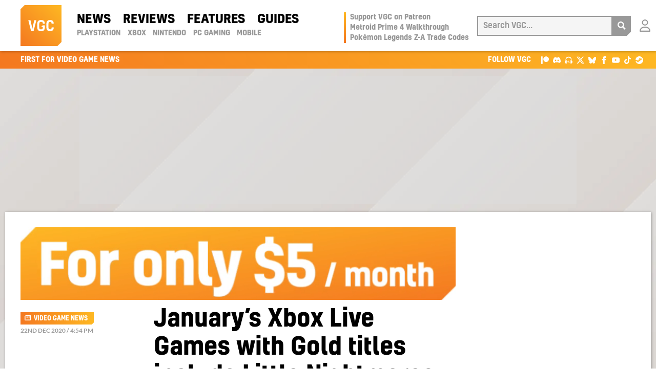

--- FILE ---
content_type: text/html; charset=utf-8
request_url: https://www.youtube-nocookie.com/embed/tHvijm6oZMU?feature=oembed
body_size: 47413
content:
<!DOCTYPE html><html lang="en" dir="ltr" data-cast-api-enabled="true"><head><meta name="viewport" content="width=device-width, initial-scale=1"><script nonce="eHZyvxrrjo8zLa1IxGsVVw">if ('undefined' == typeof Symbol || 'undefined' == typeof Symbol.iterator) {delete Array.prototype.entries;}</script><style name="www-roboto" nonce="LTmV7CxI5vUUmpFUtXcfdw">@font-face{font-family:'Roboto';font-style:normal;font-weight:400;font-stretch:100%;src:url(//fonts.gstatic.com/s/roboto/v48/KFO7CnqEu92Fr1ME7kSn66aGLdTylUAMa3GUBHMdazTgWw.woff2)format('woff2');unicode-range:U+0460-052F,U+1C80-1C8A,U+20B4,U+2DE0-2DFF,U+A640-A69F,U+FE2E-FE2F;}@font-face{font-family:'Roboto';font-style:normal;font-weight:400;font-stretch:100%;src:url(//fonts.gstatic.com/s/roboto/v48/KFO7CnqEu92Fr1ME7kSn66aGLdTylUAMa3iUBHMdazTgWw.woff2)format('woff2');unicode-range:U+0301,U+0400-045F,U+0490-0491,U+04B0-04B1,U+2116;}@font-face{font-family:'Roboto';font-style:normal;font-weight:400;font-stretch:100%;src:url(//fonts.gstatic.com/s/roboto/v48/KFO7CnqEu92Fr1ME7kSn66aGLdTylUAMa3CUBHMdazTgWw.woff2)format('woff2');unicode-range:U+1F00-1FFF;}@font-face{font-family:'Roboto';font-style:normal;font-weight:400;font-stretch:100%;src:url(//fonts.gstatic.com/s/roboto/v48/KFO7CnqEu92Fr1ME7kSn66aGLdTylUAMa3-UBHMdazTgWw.woff2)format('woff2');unicode-range:U+0370-0377,U+037A-037F,U+0384-038A,U+038C,U+038E-03A1,U+03A3-03FF;}@font-face{font-family:'Roboto';font-style:normal;font-weight:400;font-stretch:100%;src:url(//fonts.gstatic.com/s/roboto/v48/KFO7CnqEu92Fr1ME7kSn66aGLdTylUAMawCUBHMdazTgWw.woff2)format('woff2');unicode-range:U+0302-0303,U+0305,U+0307-0308,U+0310,U+0312,U+0315,U+031A,U+0326-0327,U+032C,U+032F-0330,U+0332-0333,U+0338,U+033A,U+0346,U+034D,U+0391-03A1,U+03A3-03A9,U+03B1-03C9,U+03D1,U+03D5-03D6,U+03F0-03F1,U+03F4-03F5,U+2016-2017,U+2034-2038,U+203C,U+2040,U+2043,U+2047,U+2050,U+2057,U+205F,U+2070-2071,U+2074-208E,U+2090-209C,U+20D0-20DC,U+20E1,U+20E5-20EF,U+2100-2112,U+2114-2115,U+2117-2121,U+2123-214F,U+2190,U+2192,U+2194-21AE,U+21B0-21E5,U+21F1-21F2,U+21F4-2211,U+2213-2214,U+2216-22FF,U+2308-230B,U+2310,U+2319,U+231C-2321,U+2336-237A,U+237C,U+2395,U+239B-23B7,U+23D0,U+23DC-23E1,U+2474-2475,U+25AF,U+25B3,U+25B7,U+25BD,U+25C1,U+25CA,U+25CC,U+25FB,U+266D-266F,U+27C0-27FF,U+2900-2AFF,U+2B0E-2B11,U+2B30-2B4C,U+2BFE,U+3030,U+FF5B,U+FF5D,U+1D400-1D7FF,U+1EE00-1EEFF;}@font-face{font-family:'Roboto';font-style:normal;font-weight:400;font-stretch:100%;src:url(//fonts.gstatic.com/s/roboto/v48/KFO7CnqEu92Fr1ME7kSn66aGLdTylUAMaxKUBHMdazTgWw.woff2)format('woff2');unicode-range:U+0001-000C,U+000E-001F,U+007F-009F,U+20DD-20E0,U+20E2-20E4,U+2150-218F,U+2190,U+2192,U+2194-2199,U+21AF,U+21E6-21F0,U+21F3,U+2218-2219,U+2299,U+22C4-22C6,U+2300-243F,U+2440-244A,U+2460-24FF,U+25A0-27BF,U+2800-28FF,U+2921-2922,U+2981,U+29BF,U+29EB,U+2B00-2BFF,U+4DC0-4DFF,U+FFF9-FFFB,U+10140-1018E,U+10190-1019C,U+101A0,U+101D0-101FD,U+102E0-102FB,U+10E60-10E7E,U+1D2C0-1D2D3,U+1D2E0-1D37F,U+1F000-1F0FF,U+1F100-1F1AD,U+1F1E6-1F1FF,U+1F30D-1F30F,U+1F315,U+1F31C,U+1F31E,U+1F320-1F32C,U+1F336,U+1F378,U+1F37D,U+1F382,U+1F393-1F39F,U+1F3A7-1F3A8,U+1F3AC-1F3AF,U+1F3C2,U+1F3C4-1F3C6,U+1F3CA-1F3CE,U+1F3D4-1F3E0,U+1F3ED,U+1F3F1-1F3F3,U+1F3F5-1F3F7,U+1F408,U+1F415,U+1F41F,U+1F426,U+1F43F,U+1F441-1F442,U+1F444,U+1F446-1F449,U+1F44C-1F44E,U+1F453,U+1F46A,U+1F47D,U+1F4A3,U+1F4B0,U+1F4B3,U+1F4B9,U+1F4BB,U+1F4BF,U+1F4C8-1F4CB,U+1F4D6,U+1F4DA,U+1F4DF,U+1F4E3-1F4E6,U+1F4EA-1F4ED,U+1F4F7,U+1F4F9-1F4FB,U+1F4FD-1F4FE,U+1F503,U+1F507-1F50B,U+1F50D,U+1F512-1F513,U+1F53E-1F54A,U+1F54F-1F5FA,U+1F610,U+1F650-1F67F,U+1F687,U+1F68D,U+1F691,U+1F694,U+1F698,U+1F6AD,U+1F6B2,U+1F6B9-1F6BA,U+1F6BC,U+1F6C6-1F6CF,U+1F6D3-1F6D7,U+1F6E0-1F6EA,U+1F6F0-1F6F3,U+1F6F7-1F6FC,U+1F700-1F7FF,U+1F800-1F80B,U+1F810-1F847,U+1F850-1F859,U+1F860-1F887,U+1F890-1F8AD,U+1F8B0-1F8BB,U+1F8C0-1F8C1,U+1F900-1F90B,U+1F93B,U+1F946,U+1F984,U+1F996,U+1F9E9,U+1FA00-1FA6F,U+1FA70-1FA7C,U+1FA80-1FA89,U+1FA8F-1FAC6,U+1FACE-1FADC,U+1FADF-1FAE9,U+1FAF0-1FAF8,U+1FB00-1FBFF;}@font-face{font-family:'Roboto';font-style:normal;font-weight:400;font-stretch:100%;src:url(//fonts.gstatic.com/s/roboto/v48/KFO7CnqEu92Fr1ME7kSn66aGLdTylUAMa3OUBHMdazTgWw.woff2)format('woff2');unicode-range:U+0102-0103,U+0110-0111,U+0128-0129,U+0168-0169,U+01A0-01A1,U+01AF-01B0,U+0300-0301,U+0303-0304,U+0308-0309,U+0323,U+0329,U+1EA0-1EF9,U+20AB;}@font-face{font-family:'Roboto';font-style:normal;font-weight:400;font-stretch:100%;src:url(//fonts.gstatic.com/s/roboto/v48/KFO7CnqEu92Fr1ME7kSn66aGLdTylUAMa3KUBHMdazTgWw.woff2)format('woff2');unicode-range:U+0100-02BA,U+02BD-02C5,U+02C7-02CC,U+02CE-02D7,U+02DD-02FF,U+0304,U+0308,U+0329,U+1D00-1DBF,U+1E00-1E9F,U+1EF2-1EFF,U+2020,U+20A0-20AB,U+20AD-20C0,U+2113,U+2C60-2C7F,U+A720-A7FF;}@font-face{font-family:'Roboto';font-style:normal;font-weight:400;font-stretch:100%;src:url(//fonts.gstatic.com/s/roboto/v48/KFO7CnqEu92Fr1ME7kSn66aGLdTylUAMa3yUBHMdazQ.woff2)format('woff2');unicode-range:U+0000-00FF,U+0131,U+0152-0153,U+02BB-02BC,U+02C6,U+02DA,U+02DC,U+0304,U+0308,U+0329,U+2000-206F,U+20AC,U+2122,U+2191,U+2193,U+2212,U+2215,U+FEFF,U+FFFD;}@font-face{font-family:'Roboto';font-style:normal;font-weight:500;font-stretch:100%;src:url(//fonts.gstatic.com/s/roboto/v48/KFO7CnqEu92Fr1ME7kSn66aGLdTylUAMa3GUBHMdazTgWw.woff2)format('woff2');unicode-range:U+0460-052F,U+1C80-1C8A,U+20B4,U+2DE0-2DFF,U+A640-A69F,U+FE2E-FE2F;}@font-face{font-family:'Roboto';font-style:normal;font-weight:500;font-stretch:100%;src:url(//fonts.gstatic.com/s/roboto/v48/KFO7CnqEu92Fr1ME7kSn66aGLdTylUAMa3iUBHMdazTgWw.woff2)format('woff2');unicode-range:U+0301,U+0400-045F,U+0490-0491,U+04B0-04B1,U+2116;}@font-face{font-family:'Roboto';font-style:normal;font-weight:500;font-stretch:100%;src:url(//fonts.gstatic.com/s/roboto/v48/KFO7CnqEu92Fr1ME7kSn66aGLdTylUAMa3CUBHMdazTgWw.woff2)format('woff2');unicode-range:U+1F00-1FFF;}@font-face{font-family:'Roboto';font-style:normal;font-weight:500;font-stretch:100%;src:url(//fonts.gstatic.com/s/roboto/v48/KFO7CnqEu92Fr1ME7kSn66aGLdTylUAMa3-UBHMdazTgWw.woff2)format('woff2');unicode-range:U+0370-0377,U+037A-037F,U+0384-038A,U+038C,U+038E-03A1,U+03A3-03FF;}@font-face{font-family:'Roboto';font-style:normal;font-weight:500;font-stretch:100%;src:url(//fonts.gstatic.com/s/roboto/v48/KFO7CnqEu92Fr1ME7kSn66aGLdTylUAMawCUBHMdazTgWw.woff2)format('woff2');unicode-range:U+0302-0303,U+0305,U+0307-0308,U+0310,U+0312,U+0315,U+031A,U+0326-0327,U+032C,U+032F-0330,U+0332-0333,U+0338,U+033A,U+0346,U+034D,U+0391-03A1,U+03A3-03A9,U+03B1-03C9,U+03D1,U+03D5-03D6,U+03F0-03F1,U+03F4-03F5,U+2016-2017,U+2034-2038,U+203C,U+2040,U+2043,U+2047,U+2050,U+2057,U+205F,U+2070-2071,U+2074-208E,U+2090-209C,U+20D0-20DC,U+20E1,U+20E5-20EF,U+2100-2112,U+2114-2115,U+2117-2121,U+2123-214F,U+2190,U+2192,U+2194-21AE,U+21B0-21E5,U+21F1-21F2,U+21F4-2211,U+2213-2214,U+2216-22FF,U+2308-230B,U+2310,U+2319,U+231C-2321,U+2336-237A,U+237C,U+2395,U+239B-23B7,U+23D0,U+23DC-23E1,U+2474-2475,U+25AF,U+25B3,U+25B7,U+25BD,U+25C1,U+25CA,U+25CC,U+25FB,U+266D-266F,U+27C0-27FF,U+2900-2AFF,U+2B0E-2B11,U+2B30-2B4C,U+2BFE,U+3030,U+FF5B,U+FF5D,U+1D400-1D7FF,U+1EE00-1EEFF;}@font-face{font-family:'Roboto';font-style:normal;font-weight:500;font-stretch:100%;src:url(//fonts.gstatic.com/s/roboto/v48/KFO7CnqEu92Fr1ME7kSn66aGLdTylUAMaxKUBHMdazTgWw.woff2)format('woff2');unicode-range:U+0001-000C,U+000E-001F,U+007F-009F,U+20DD-20E0,U+20E2-20E4,U+2150-218F,U+2190,U+2192,U+2194-2199,U+21AF,U+21E6-21F0,U+21F3,U+2218-2219,U+2299,U+22C4-22C6,U+2300-243F,U+2440-244A,U+2460-24FF,U+25A0-27BF,U+2800-28FF,U+2921-2922,U+2981,U+29BF,U+29EB,U+2B00-2BFF,U+4DC0-4DFF,U+FFF9-FFFB,U+10140-1018E,U+10190-1019C,U+101A0,U+101D0-101FD,U+102E0-102FB,U+10E60-10E7E,U+1D2C0-1D2D3,U+1D2E0-1D37F,U+1F000-1F0FF,U+1F100-1F1AD,U+1F1E6-1F1FF,U+1F30D-1F30F,U+1F315,U+1F31C,U+1F31E,U+1F320-1F32C,U+1F336,U+1F378,U+1F37D,U+1F382,U+1F393-1F39F,U+1F3A7-1F3A8,U+1F3AC-1F3AF,U+1F3C2,U+1F3C4-1F3C6,U+1F3CA-1F3CE,U+1F3D4-1F3E0,U+1F3ED,U+1F3F1-1F3F3,U+1F3F5-1F3F7,U+1F408,U+1F415,U+1F41F,U+1F426,U+1F43F,U+1F441-1F442,U+1F444,U+1F446-1F449,U+1F44C-1F44E,U+1F453,U+1F46A,U+1F47D,U+1F4A3,U+1F4B0,U+1F4B3,U+1F4B9,U+1F4BB,U+1F4BF,U+1F4C8-1F4CB,U+1F4D6,U+1F4DA,U+1F4DF,U+1F4E3-1F4E6,U+1F4EA-1F4ED,U+1F4F7,U+1F4F9-1F4FB,U+1F4FD-1F4FE,U+1F503,U+1F507-1F50B,U+1F50D,U+1F512-1F513,U+1F53E-1F54A,U+1F54F-1F5FA,U+1F610,U+1F650-1F67F,U+1F687,U+1F68D,U+1F691,U+1F694,U+1F698,U+1F6AD,U+1F6B2,U+1F6B9-1F6BA,U+1F6BC,U+1F6C6-1F6CF,U+1F6D3-1F6D7,U+1F6E0-1F6EA,U+1F6F0-1F6F3,U+1F6F7-1F6FC,U+1F700-1F7FF,U+1F800-1F80B,U+1F810-1F847,U+1F850-1F859,U+1F860-1F887,U+1F890-1F8AD,U+1F8B0-1F8BB,U+1F8C0-1F8C1,U+1F900-1F90B,U+1F93B,U+1F946,U+1F984,U+1F996,U+1F9E9,U+1FA00-1FA6F,U+1FA70-1FA7C,U+1FA80-1FA89,U+1FA8F-1FAC6,U+1FACE-1FADC,U+1FADF-1FAE9,U+1FAF0-1FAF8,U+1FB00-1FBFF;}@font-face{font-family:'Roboto';font-style:normal;font-weight:500;font-stretch:100%;src:url(//fonts.gstatic.com/s/roboto/v48/KFO7CnqEu92Fr1ME7kSn66aGLdTylUAMa3OUBHMdazTgWw.woff2)format('woff2');unicode-range:U+0102-0103,U+0110-0111,U+0128-0129,U+0168-0169,U+01A0-01A1,U+01AF-01B0,U+0300-0301,U+0303-0304,U+0308-0309,U+0323,U+0329,U+1EA0-1EF9,U+20AB;}@font-face{font-family:'Roboto';font-style:normal;font-weight:500;font-stretch:100%;src:url(//fonts.gstatic.com/s/roboto/v48/KFO7CnqEu92Fr1ME7kSn66aGLdTylUAMa3KUBHMdazTgWw.woff2)format('woff2');unicode-range:U+0100-02BA,U+02BD-02C5,U+02C7-02CC,U+02CE-02D7,U+02DD-02FF,U+0304,U+0308,U+0329,U+1D00-1DBF,U+1E00-1E9F,U+1EF2-1EFF,U+2020,U+20A0-20AB,U+20AD-20C0,U+2113,U+2C60-2C7F,U+A720-A7FF;}@font-face{font-family:'Roboto';font-style:normal;font-weight:500;font-stretch:100%;src:url(//fonts.gstatic.com/s/roboto/v48/KFO7CnqEu92Fr1ME7kSn66aGLdTylUAMa3yUBHMdazQ.woff2)format('woff2');unicode-range:U+0000-00FF,U+0131,U+0152-0153,U+02BB-02BC,U+02C6,U+02DA,U+02DC,U+0304,U+0308,U+0329,U+2000-206F,U+20AC,U+2122,U+2191,U+2193,U+2212,U+2215,U+FEFF,U+FFFD;}</style><script name="www-roboto" nonce="eHZyvxrrjo8zLa1IxGsVVw">if (document.fonts && document.fonts.load) {document.fonts.load("400 10pt Roboto", "E"); document.fonts.load("500 10pt Roboto", "E");}</script><link rel="stylesheet" href="/s/player/b95b0e7a/www-player.css" name="www-player" nonce="LTmV7CxI5vUUmpFUtXcfdw"><style nonce="LTmV7CxI5vUUmpFUtXcfdw">html {overflow: hidden;}body {font: 12px Roboto, Arial, sans-serif; background-color: #000; color: #fff; height: 100%; width: 100%; overflow: hidden; position: absolute; margin: 0; padding: 0;}#player {width: 100%; height: 100%;}h1 {text-align: center; color: #fff;}h3 {margin-top: 6px; margin-bottom: 3px;}.player-unavailable {position: absolute; top: 0; left: 0; right: 0; bottom: 0; padding: 25px; font-size: 13px; background: url(/img/meh7.png) 50% 65% no-repeat;}.player-unavailable .message {text-align: left; margin: 0 -5px 15px; padding: 0 5px 14px; border-bottom: 1px solid #888; font-size: 19px; font-weight: normal;}.player-unavailable a {color: #167ac6; text-decoration: none;}</style><script nonce="eHZyvxrrjo8zLa1IxGsVVw">var ytcsi={gt:function(n){n=(n||"")+"data_";return ytcsi[n]||(ytcsi[n]={tick:{},info:{},gel:{preLoggedGelInfos:[]}})},now:window.performance&&window.performance.timing&&window.performance.now&&window.performance.timing.navigationStart?function(){return window.performance.timing.navigationStart+window.performance.now()}:function(){return(new Date).getTime()},tick:function(l,t,n){var ticks=ytcsi.gt(n).tick;var v=t||ytcsi.now();if(ticks[l]){ticks["_"+l]=ticks["_"+l]||[ticks[l]];ticks["_"+l].push(v)}ticks[l]=
v},info:function(k,v,n){ytcsi.gt(n).info[k]=v},infoGel:function(p,n){ytcsi.gt(n).gel.preLoggedGelInfos.push(p)},setStart:function(t,n){ytcsi.tick("_start",t,n)}};
(function(w,d){function isGecko(){if(!w.navigator)return false;try{if(w.navigator.userAgentData&&w.navigator.userAgentData.brands&&w.navigator.userAgentData.brands.length){var brands=w.navigator.userAgentData.brands;var i=0;for(;i<brands.length;i++)if(brands[i]&&brands[i].brand==="Firefox")return true;return false}}catch(e){setTimeout(function(){throw e;})}if(!w.navigator.userAgent)return false;var ua=w.navigator.userAgent;return ua.indexOf("Gecko")>0&&ua.toLowerCase().indexOf("webkit")<0&&ua.indexOf("Edge")<
0&&ua.indexOf("Trident")<0&&ua.indexOf("MSIE")<0}ytcsi.setStart(w.performance?w.performance.timing.responseStart:null);var isPrerender=(d.visibilityState||d.webkitVisibilityState)=="prerender";var vName=!d.visibilityState&&d.webkitVisibilityState?"webkitvisibilitychange":"visibilitychange";if(isPrerender){var startTick=function(){ytcsi.setStart();d.removeEventListener(vName,startTick)};d.addEventListener(vName,startTick,false)}if(d.addEventListener)d.addEventListener(vName,function(){ytcsi.tick("vc")},
false);if(isGecko()){var isHidden=(d.visibilityState||d.webkitVisibilityState)=="hidden";if(isHidden)ytcsi.tick("vc")}var slt=function(el,t){setTimeout(function(){var n=ytcsi.now();el.loadTime=n;if(el.slt)el.slt()},t)};w.__ytRIL=function(el){if(!el.getAttribute("data-thumb"))if(w.requestAnimationFrame)w.requestAnimationFrame(function(){slt(el,0)});else slt(el,16)}})(window,document);
</script><script nonce="eHZyvxrrjo8zLa1IxGsVVw">var ytcfg={d:function(){return window.yt&&yt.config_||ytcfg.data_||(ytcfg.data_={})},get:function(k,o){return k in ytcfg.d()?ytcfg.d()[k]:o},set:function(){var a=arguments;if(a.length>1)ytcfg.d()[a[0]]=a[1];else{var k;for(k in a[0])ytcfg.d()[k]=a[0][k]}}};
ytcfg.set({"CLIENT_CANARY_STATE":"none","DEVICE":"cbr\u003dChrome\u0026cbrand\u003dapple\u0026cbrver\u003d131.0.0.0\u0026ceng\u003dWebKit\u0026cengver\u003d537.36\u0026cos\u003dMacintosh\u0026cosver\u003d10_15_7\u0026cplatform\u003dDESKTOP","EVENT_ID":"rKhsafLUGofflu8PjuKG-AM","EXPERIMENT_FLAGS":{"ab_det_apb_b":true,"ab_det_apm":true,"ab_det_el_h":true,"ab_det_em_inj":true,"ab_fk_sk_cl":true,"ab_l_sig_st":true,"ab_l_sig_st_e":true,"action_companion_center_align_description":true,"allow_skip_networkless":true,"always_send_and_write":true,"att_web_record_metrics":true,"attmusi":true,"c3_enable_button_impression_logging":true,"c3_watch_page_component":true,"cancel_pending_navs":true,"clean_up_manual_attribution_header":true,"config_age_report_killswitch":true,"cow_optimize_idom_compat":true,"csi_config_handling_infra":true,"csi_on_gel":true,"delhi_mweb_colorful_sd":true,"delhi_mweb_colorful_sd_v2":true,"deprecate_csi_has_info":true,"deprecate_pair_servlet_enabled":true,"desktop_sparkles_light_cta_button":true,"disable_cached_masthead_data":true,"disable_child_node_auto_formatted_strings":true,"disable_enf_isd":true,"disable_log_to_visitor_layer":true,"disable_pacf_logging_for_memory_limited_tv":true,"embeds_enable_eid_enforcement_for_youtube":true,"embeds_enable_info_panel_dismissal":true,"embeds_enable_pfp_always_unbranded":true,"embeds_muted_autoplay_sound_fix":true,"embeds_serve_es6_client":true,"embeds_web_nwl_disable_nocookie":true,"embeds_web_updated_shorts_definition_fix":true,"enable_active_view_display_ad_renderer_web_home":true,"enable_ad_disclosure_banner_a11y_fix":true,"enable_chips_shelf_view_model_fully_reactive":true,"enable_client_creator_goal_ticker_bar_revamp":true,"enable_client_only_wiz_direct_reactions":true,"enable_client_sli_logging":true,"enable_client_streamz_web":true,"enable_client_ve_spec":true,"enable_cloud_save_error_popup_after_retry":true,"enable_cookie_reissue_iframe":true,"enable_dai_sdf_h5_preroll":true,"enable_datasync_id_header_in_web_vss_pings":true,"enable_default_mono_cta_migration_web_client":true,"enable_dma_post_enforcement":true,"enable_docked_chat_messages":true,"enable_drop_shadow_experiment":true,"enable_entity_store_from_dependency_injection":true,"enable_inline_muted_playback_on_web_search":true,"enable_inline_muted_playback_on_web_search_for_vdc":true,"enable_inline_muted_playback_on_web_search_for_vdcb":true,"enable_is_mini_app_page_active_bugfix":true,"enable_live_overlay_feed_in_live_chat":true,"enable_logging_first_user_action_after_game_ready":true,"enable_ltc_param_fetch_from_innertube":true,"enable_masthead_mweb_padding_fix":true,"enable_menu_renderer_button_in_mweb_hclr":true,"enable_mini_app_command_handler_mweb_fix":true,"enable_mini_app_iframe_loaded_logging":true,"enable_mini_guide_downloads_item":true,"enable_mixed_direction_formatted_strings":true,"enable_mweb_livestream_ui_update":true,"enable_mweb_new_caption_language_picker":true,"enable_names_handles_account_switcher":true,"enable_network_request_logging_on_game_events":true,"enable_new_paid_product_placement":true,"enable_obtaining_ppn_query_param":true,"enable_open_in_new_tab_icon_for_short_dr_for_desktop_search":true,"enable_open_yt_content":true,"enable_origin_query_parameter_bugfix":true,"enable_pause_ads_on_ytv_html5":true,"enable_payments_purchase_manager":true,"enable_pdp_icon_prefetch":true,"enable_pl_r_si_fa":true,"enable_place_pivot_url":true,"enable_playable_a11y_label_with_badge_text":true,"enable_pv_screen_modern_text":true,"enable_removing_navbar_title_on_hashtag_page_mweb":true,"enable_resetting_scroll_position_on_flow_change":true,"enable_rta_manager":true,"enable_sdf_companion_h5":true,"enable_sdf_dai_h5_midroll":true,"enable_sdf_h5_endemic_mid_post_roll":true,"enable_sdf_on_h5_unplugged_vod_midroll":true,"enable_sdf_shorts_player_bytes_h5":true,"enable_sdk_performance_network_logging":true,"enable_sending_unwrapped_game_audio_as_serialized_metadata":true,"enable_sfv_effect_pivot_url":true,"enable_shorts_new_carousel":true,"enable_skip_ad_guidance_prompt":true,"enable_skippable_ads_for_unplugged_ad_pod":true,"enable_smearing_expansion_dai":true,"enable_third_party_info":true,"enable_time_out_messages":true,"enable_timeline_view_modern_transcript_fe":true,"enable_video_display_compact_button_group_for_desktop_search":true,"enable_watch_next_pause_autoplay_lact":true,"enable_web_home_top_landscape_image_layout_level_click":true,"enable_web_tiered_gel":true,"enable_window_constrained_buy_flow_dialog":true,"enable_wiz_queue_effect_and_on_init_initial_runs":true,"enable_ypc_spinners":true,"enable_yt_ata_iframe_authuser":true,"export_networkless_options":true,"export_player_version_to_ytconfig":true,"fill_single_video_with_notify_to_lasr":true,"fix_ad_miniplayer_controls_rendering":true,"fix_ads_tracking_for_swf_config_deprecation_mweb":true,"h5_companion_enable_adcpn_macro_substitution_for_click_pings":true,"h5_inplayer_enable_adcpn_macro_substitution_for_click_pings":true,"h5_reset_cache_and_filter_before_update_masthead":true,"hide_channel_creation_title_for_mweb":true,"high_ccv_client_side_caching_h5":true,"html5_log_trigger_events_with_debug_data":true,"html5_ssdai_enable_media_end_cue_range":true,"il_attach_cache_limit":true,"il_use_view_model_logging_context":true,"is_browser_support_for_webcam_streaming":true,"json_condensed_response":true,"kev_adb_pg":true,"kevlar_gel_error_routing":true,"kevlar_watch_cinematics":true,"live_chat_enable_controller_extraction":true,"live_chat_enable_rta_manager":true,"live_chat_increased_min_height":true,"log_click_with_layer_from_element_in_command_handler":true,"log_errors_through_nwl_on_retry":true,"mdx_enable_privacy_disclosure_ui":true,"mdx_load_cast_api_bootstrap_script":true,"medium_progress_bar_modification":true,"migrate_remaining_web_ad_badges_to_innertube":true,"mobile_account_menu_refresh":true,"mweb_a11y_enable_player_controls_invisible_toggle":true,"mweb_account_linking_noapp":true,"mweb_after_render_to_scheduler":true,"mweb_allow_modern_search_suggest_behavior":true,"mweb_animated_actions":true,"mweb_app_upsell_button_direct_to_app":true,"mweb_big_progress_bar":true,"mweb_c3_disable_carve_out":true,"mweb_c3_disable_carve_out_keep_external_links":true,"mweb_c3_enable_adaptive_signals":true,"mweb_c3_endscreen":true,"mweb_c3_endscreen_v2":true,"mweb_c3_library_page_enable_recent_shelf":true,"mweb_c3_remove_web_navigation_endpoint_data":true,"mweb_c3_use_canonical_from_player_response":true,"mweb_cinematic_watch":true,"mweb_command_handler":true,"mweb_delay_watch_initial_data":true,"mweb_disable_searchbar_scroll":true,"mweb_enable_fine_scrubbing_for_recs":true,"mweb_enable_keto_batch_player_fullscreen":true,"mweb_enable_keto_batch_player_progress_bar":true,"mweb_enable_keto_batch_player_tooltips":true,"mweb_enable_lockup_view_model_for_ucp":true,"mweb_enable_mix_panel_title_metadata":true,"mweb_enable_more_drawer":true,"mweb_enable_optional_fullscreen_landscape_locking":true,"mweb_enable_overlay_touch_manager":true,"mweb_enable_premium_carve_out_fix":true,"mweb_enable_refresh_detection":true,"mweb_enable_search_imp":true,"mweb_enable_sequence_signal":true,"mweb_enable_shorts_pivot_button":true,"mweb_enable_shorts_video_preload":true,"mweb_enable_skippables_on_jio_phone":true,"mweb_enable_storyboards":true,"mweb_enable_two_line_title_on_shorts":true,"mweb_enable_varispeed_controller":true,"mweb_enable_warm_channel_requests":true,"mweb_enable_watch_feed_infinite_scroll":true,"mweb_enable_wrapped_unplugged_pause_membership_dialog_renderer":true,"mweb_filter_video_format_in_webfe":true,"mweb_fix_livestream_seeking":true,"mweb_fix_monitor_visibility_after_render":true,"mweb_fix_section_list_continuation_item_renderers":true,"mweb_force_ios_fallback_to_native_control":true,"mweb_fp_auto_fullscreen":true,"mweb_fullscreen_controls":true,"mweb_fullscreen_controls_action_buttons":true,"mweb_fullscreen_watch_system":true,"mweb_home_reactive_shorts":true,"mweb_innertube_search_command":true,"mweb_lang_in_html":true,"mweb_like_button_synced_with_entities":true,"mweb_logo_use_home_page_ve":true,"mweb_module_decoration":true,"mweb_native_control_in_faux_fullscreen_shared":true,"mweb_panel_container_inert":true,"mweb_player_control_on_hover":true,"mweb_player_delhi_dtts":true,"mweb_player_settings_use_bottom_sheet":true,"mweb_player_show_previous_next_buttons_in_playlist":true,"mweb_player_skip_no_op_state_changes":true,"mweb_player_user_select_none":true,"mweb_playlist_engagement_panel":true,"mweb_progress_bar_seek_on_mouse_click":true,"mweb_pull_2_full":true,"mweb_pull_2_full_enable_touch_handlers":true,"mweb_schedule_warm_watch_response":true,"mweb_searchbox_legacy_navigation":true,"mweb_see_fewer_shorts":true,"mweb_sheets_ui_refresh":true,"mweb_shorts_comments_panel_id_change":true,"mweb_shorts_early_continuation":true,"mweb_show_ios_smart_banner":true,"mweb_use_server_url_on_startup":true,"mweb_watch_captions_enable_auto_translate":true,"mweb_watch_captions_set_default_size":true,"mweb_watch_stop_scheduler_on_player_response":true,"mweb_watchfeed_big_thumbnails":true,"mweb_yt_searchbox":true,"networkless_logging":true,"no_client_ve_attach_unless_shown":true,"nwl_send_from_memory_when_online":true,"pageid_as_header_web":true,"playback_settings_use_switch_menu":true,"player_controls_autonav_fix":true,"player_controls_skip_double_signal_update":true,"polymer_bad_build_labels":true,"polymer_verifiy_app_state":true,"qoe_send_and_write":true,"remove_chevron_from_ad_disclosure_banner_h5":true,"remove_masthead_channel_banner_on_refresh":true,"remove_slot_id_exited_trigger_for_dai_in_player_slot_expire":true,"replace_client_url_parsing_with_server_signal":true,"service_worker_enabled":true,"service_worker_push_enabled":true,"service_worker_push_home_page_prompt":true,"service_worker_push_watch_page_prompt":true,"shell_load_gcf":true,"shorten_initial_gel_batch_timeout":true,"should_use_yt_voice_endpoint_in_kaios":true,"skip_invalid_ytcsi_ticks":true,"skip_setting_info_in_csi_data_object":true,"smarter_ve_dedupping":true,"speedmaster_no_seek":true,"start_client_gcf_mweb":true,"stop_handling_click_for_non_rendering_overlay_layout":true,"suppress_error_204_logging":true,"synced_panel_scrolling_controller":true,"use_event_time_ms_header":true,"use_fifo_for_networkless":true,"use_player_abuse_bg_library":true,"use_request_time_ms_header":true,"use_session_based_sampling":true,"use_thumbnail_overlay_time_status_renderer_for_live_badge":true,"use_ts_visibilitylogger":true,"vss_final_ping_send_and_write":true,"vss_playback_use_send_and_write":true,"web_adaptive_repeat_ase":true,"web_always_load_chat_support":true,"web_animated_like":true,"web_api_url":true,"web_attributed_string_deep_equal_bugfix":true,"web_autonav_allow_off_by_default":true,"web_button_vm_refactor_disabled":true,"web_c3_log_app_init_finish":true,"web_csi_action_sampling_enabled":true,"web_dedupe_ve_grafting":true,"web_disable_backdrop_filter":true,"web_enable_ab_rsp_cl":true,"web_enable_course_icon_update":true,"web_enable_error_204":true,"web_enable_horizontal_video_attributes_section":true,"web_fix_segmented_like_dislike_undefined":true,"web_gcf_hashes_innertube":true,"web_gel_timeout_cap":true,"web_log_streamed_get_watch_supported":true,"web_metadata_carousel_elref_bugfix":true,"web_parent_target_for_sheets":true,"web_persist_server_autonav_state_on_client":true,"web_playback_associated_log_ctt":true,"web_playback_associated_ve":true,"web_prefetch_preload_video":true,"web_progress_bar_draggable":true,"web_resizable_advertiser_banner_on_masthead_safari_fix":true,"web_scheduler_auto_init":true,"web_shorts_just_watched_on_channel_and_pivot_study":true,"web_shorts_just_watched_overlay":true,"web_shorts_pivot_button_view_model_reactive":true,"web_update_panel_visibility_logging_fix":true,"web_video_attribute_view_model_a11y_fix":true,"web_watch_controls_state_signals":true,"web_wiz_attributed_string":true,"web_yt_config_context":true,"webfe_mweb_watch_microdata":true,"webfe_watch_shorts_canonical_url_fix":true,"webpo_exit_on_net_err":true,"wiz_diff_overwritable":true,"wiz_memoize_stamper_items":true,"woffle_used_state_report":true,"wpo_gel_strz":true,"ytcp_paper_tooltip_use_scoped_owner_root":true,"ytidb_clear_embedded_player":true,"H5_async_logging_delay_ms":30000.0,"attention_logging_scroll_throttle":500.0,"autoplay_pause_by_lact_sampling_fraction":0.0,"cinematic_watch_effect_opacity":0.4,"log_window_onerror_fraction":0.1,"speedmaster_playback_rate":2.0,"tv_pacf_logging_sample_rate":0.01,"web_attention_logging_scroll_throttle":500.0,"web_load_prediction_threshold":0.1,"web_navigation_prediction_threshold":0.1,"web_pbj_log_warning_rate":0.0,"web_system_health_fraction":0.01,"ytidb_transaction_ended_event_rate_limit":0.02,"active_time_update_interval_ms":10000,"att_init_delay":500,"autoplay_pause_by_lact_sec":0,"botguard_async_snapshot_timeout_ms":3000,"check_navigator_accuracy_timeout_ms":0,"cinematic_watch_css_filter_blur_strength":40,"cinematic_watch_fade_out_duration":500,"close_webview_delay_ms":100,"cloud_save_game_data_rate_limit_ms":3000,"compression_disable_point":10,"custom_active_view_tos_timeout_ms":3600000,"embeds_widget_poll_interval_ms":0,"gel_min_batch_size":3,"gel_queue_timeout_max_ms":60000,"get_async_timeout_ms":60000,"hide_cta_for_home_web_video_ads_animate_in_time":2,"html5_byterate_soft_cap":0,"initial_gel_batch_timeout":2000,"max_body_size_to_compress":500000,"max_prefetch_window_sec_for_livestream_optimization":10,"min_prefetch_offset_sec_for_livestream_optimization":20,"mini_app_container_iframe_src_update_delay_ms":0,"multiple_preview_news_duration_time":11000,"mweb_c3_toast_duration_ms":5000,"mweb_deep_link_fallback_timeout_ms":10000,"mweb_delay_response_received_actions":100,"mweb_fp_dpad_rate_limit_ms":0,"mweb_fp_dpad_watch_title_clamp_lines":0,"mweb_history_manager_cache_size":100,"mweb_ios_fullscreen_playback_transition_delay_ms":500,"mweb_ios_fullscreen_system_pause_epilson_ms":0,"mweb_override_response_store_expiration_ms":0,"mweb_shorts_early_continuation_trigger_threshold":4,"mweb_w2w_max_age_seconds":0,"mweb_watch_captions_default_size":2,"neon_dark_launch_gradient_count":0,"network_polling_interval":30000,"play_click_interval_ms":30000,"play_ping_interval_ms":10000,"prefetch_comments_ms_after_video":0,"send_config_hash_timer":0,"service_worker_push_logged_out_prompt_watches":-1,"service_worker_push_prompt_cap":-1,"service_worker_push_prompt_delay_microseconds":3888000000000,"show_mini_app_ad_frequency_cap_ms":300000,"slow_compressions_before_abandon_count":4,"speedmaster_cancellation_movement_dp":10,"speedmaster_touch_activation_ms":500,"web_attention_logging_throttle":500,"web_foreground_heartbeat_interval_ms":28000,"web_gel_debounce_ms":10000,"web_logging_max_batch":100,"web_max_tracing_events":50,"web_tracing_session_replay":0,"wil_icon_max_concurrent_fetches":9999,"ytidb_remake_db_retries":3,"ytidb_reopen_db_retries":3,"WebClientReleaseProcessCritical__youtube_embeds_client_version_override":"","WebClientReleaseProcessCritical__youtube_embeds_web_client_version_override":"","WebClientReleaseProcessCritical__youtube_mweb_client_version_override":"","debug_forced_internalcountrycode":"","embeds_web_synth_ch_headers_banned_urls_regex":"","enable_web_media_service":"DISABLED","il_payload_scraping":"","live_chat_unicode_emoji_json_url":"https://www.gstatic.com/youtube/img/emojis/emojis-svg-9.json","mweb_deep_link_feature_tag_suffix":"11268432","mweb_enable_shorts_innertube_player_prefetch_trigger":"NONE","mweb_fp_dpad":"home,search,browse,channel,create_channel,experiments,settings,trending,oops,404,paid_memberships,sponsorship,premium,shorts","mweb_fp_dpad_linear_navigation":"","mweb_fp_dpad_linear_navigation_visitor":"","mweb_fp_dpad_visitor":"","mweb_preload_video_by_player_vars":"","mweb_sign_in_button_style":"STYLE_SUGGESTIVE_AVATAR","place_pivot_triggering_container_alternate":"","place_pivot_triggering_counterfactual_container_alternate":"","search_ui_mweb_searchbar_restyle":"DEFAULT","service_worker_push_force_notification_prompt_tag":"1","service_worker_scope":"/","suggest_exp_str":"","web_client_version_override":"","kevlar_command_handler_command_banlist":[],"mini_app_ids_without_game_ready":["UgkxHHtsak1SC8mRGHMZewc4HzeAY3yhPPmJ","Ugkx7OgzFqE6z_5Mtf4YsotGfQNII1DF_RBm"],"web_op_signal_type_banlist":[],"web_tracing_enabled_spans":["event","command"]},"GAPI_HINT_PARAMS":"m;/_/scs/abc-static/_/js/k\u003dgapi.gapi.en.FZb77tO2YW4.O/d\u003d1/rs\u003dAHpOoo8lqavmo6ayfVxZovyDiP6g3TOVSQ/m\u003d__features__","GAPI_HOST":"https://apis.google.com","GAPI_LOCALE":"en_US","GL":"US","HL":"en","HTML_DIR":"ltr","HTML_LANG":"en","INNERTUBE_API_KEY":"AIzaSyAO_FJ2SlqU8Q4STEHLGCilw_Y9_11qcW8","INNERTUBE_API_VERSION":"v1","INNERTUBE_CLIENT_NAME":"WEB_EMBEDDED_PLAYER","INNERTUBE_CLIENT_VERSION":"1.20260116.01.00","INNERTUBE_CONTEXT":{"client":{"hl":"en","gl":"US","remoteHost":"3.142.141.7","deviceMake":"Apple","deviceModel":"","visitorData":"[base64]%3D%3D","userAgent":"Mozilla/5.0 (Macintosh; Intel Mac OS X 10_15_7) AppleWebKit/537.36 (KHTML, like Gecko) Chrome/131.0.0.0 Safari/537.36; ClaudeBot/1.0; +claudebot@anthropic.com),gzip(gfe)","clientName":"WEB_EMBEDDED_PLAYER","clientVersion":"1.20260116.01.00","osName":"Macintosh","osVersion":"10_15_7","originalUrl":"https://www.youtube-nocookie.com/embed/tHvijm6oZMU?feature\u003doembed","platform":"DESKTOP","clientFormFactor":"UNKNOWN_FORM_FACTOR","configInfo":{"appInstallData":"[base64]%3D%3D"},"browserName":"Chrome","browserVersion":"131.0.0.0","acceptHeader":"text/html,application/xhtml+xml,application/xml;q\u003d0.9,image/webp,image/apng,*/*;q\u003d0.8,application/signed-exchange;v\u003db3;q\u003d0.9","deviceExperimentId":"ChxOelU1TmpZek1qRXlPVEV6TmpBME9URTNPQT09EKzRsssGGKzRsssG","rolloutToken":"CIjEvKWGqam_CBDY64SG5JSSAxjY64SG5JSSAw%3D%3D"},"user":{"lockedSafetyMode":false},"request":{"useSsl":true},"clickTracking":{"clickTrackingParams":"IhMI8tqEhuSUkgMVh6/lBx0OsQE/MgZvZW1iZWQ\u003d"},"thirdParty":{"embeddedPlayerContext":{"embeddedPlayerEncryptedContext":"AD5ZzFRdYcj-FaiwfJP-o9nLhNgTygwhKFqiHr3vqzoKQf6aAPg7syXbR4BnsAjNoe1fUPNGOxtcoGbN0XPkaBvl38U0RAryxYtvAJnCxN73qo5-x679H6WOFEc2pikJUf49yLWMic53s7RaMVc","ancestorOriginsSupported":false}}},"INNERTUBE_CONTEXT_CLIENT_NAME":56,"INNERTUBE_CONTEXT_CLIENT_VERSION":"1.20260116.01.00","INNERTUBE_CONTEXT_GL":"US","INNERTUBE_CONTEXT_HL":"en","LATEST_ECATCHER_SERVICE_TRACKING_PARAMS":{"client.name":"WEB_EMBEDDED_PLAYER","client.jsfeat":"2021"},"LOGGED_IN":false,"PAGE_BUILD_LABEL":"youtube.embeds.web_20260116_01_RC00","PAGE_CL":856990104,"SERVER_NAME":"WebFE","VISITOR_DATA":"[base64]%3D%3D","WEB_PLAYER_CONTEXT_CONFIGS":{"WEB_PLAYER_CONTEXT_CONFIG_ID_EMBEDDED_PLAYER":{"rootElementId":"movie_player","jsUrl":"/s/player/b95b0e7a/player_ias.vflset/en_US/base.js","cssUrl":"/s/player/b95b0e7a/www-player.css","contextId":"WEB_PLAYER_CONTEXT_CONFIG_ID_EMBEDDED_PLAYER","eventLabel":"embedded","contentRegion":"US","hl":"en_US","hostLanguage":"en","innertubeApiKey":"AIzaSyAO_FJ2SlqU8Q4STEHLGCilw_Y9_11qcW8","innertubeApiVersion":"v1","innertubeContextClientVersion":"1.20260116.01.00","device":{"brand":"apple","model":"","browser":"Chrome","browserVersion":"131.0.0.0","os":"Macintosh","osVersion":"10_15_7","platform":"DESKTOP","interfaceName":"WEB_EMBEDDED_PLAYER","interfaceVersion":"1.20260116.01.00"},"serializedExperimentIds":"24004644,24499534,51010235,51063643,51098299,51204329,51222973,51340662,51349914,51353393,51366423,51389629,51404808,51404810,51459424,51484222,51490331,51500051,51505436,51530495,51534669,51557843,51560386,51565116,51566373,51566863,51578633,51583568,51583821,51585555,51586118,51605258,51605395,51611457,51615065,51620866,51621065,51622844,51626155,51632249,51637029,51638932,51648336,51653718,51656216,51656312,51666850,51672162,51681662,51683502,51684302,51684307,51691589,51693511,51693994,51696107,51696619,51697032,51700777,51704637,51705183,51705185,51709242,51711227,51711267,51711298,51712601,51713237,51714463,51717190,51717474,51719411,51719591,51719627,51731006,51735451,51737133,51738919,51741219,51742479,51742828,51742878,51744563","serializedExperimentFlags":"H5_async_logging_delay_ms\u003d30000.0\u0026PlayerWeb__h5_enable_advisory_rating_restrictions\u003dtrue\u0026a11y_h5_associate_survey_question\u003dtrue\u0026ab_det_apb_b\u003dtrue\u0026ab_det_apm\u003dtrue\u0026ab_det_el_h\u003dtrue\u0026ab_det_em_inj\u003dtrue\u0026ab_fk_sk_cl\u003dtrue\u0026ab_l_sig_st\u003dtrue\u0026ab_l_sig_st_e\u003dtrue\u0026action_companion_center_align_description\u003dtrue\u0026ad_pod_disable_companion_persist_ads_quality\u003dtrue\u0026add_stmp_logs_for_voice_boost\u003dtrue\u0026allow_autohide_on_paused_videos\u003dtrue\u0026allow_drm_override\u003dtrue\u0026allow_live_autoplay\u003dtrue\u0026allow_poltergust_autoplay\u003dtrue\u0026allow_skip_networkless\u003dtrue\u0026allow_vp9_1080p_mq_enc\u003dtrue\u0026always_cache_redirect_endpoint\u003dtrue\u0026always_send_and_write\u003dtrue\u0026annotation_module_vast_cards_load_logging_fraction\u003d0.0\u0026assign_drm_family_by_format\u003dtrue\u0026att_web_record_metrics\u003dtrue\u0026attention_logging_scroll_throttle\u003d500.0\u0026attmusi\u003dtrue\u0026autoplay_time\u003d10000\u0026autoplay_time_for_fullscreen\u003d-1\u0026autoplay_time_for_music_content\u003d-1\u0026bg_vm_reinit_threshold\u003d7200000\u0026blocked_packages_for_sps\u003d[]\u0026botguard_async_snapshot_timeout_ms\u003d3000\u0026captions_url_add_ei\u003dtrue\u0026check_navigator_accuracy_timeout_ms\u003d0\u0026clean_up_manual_attribution_header\u003dtrue\u0026compression_disable_point\u003d10\u0026cow_optimize_idom_compat\u003dtrue\u0026csi_config_handling_infra\u003dtrue\u0026csi_on_gel\u003dtrue\u0026custom_active_view_tos_timeout_ms\u003d3600000\u0026dash_manifest_version\u003d5\u0026debug_bandaid_hostname\u003d\u0026debug_bandaid_port\u003d0\u0026debug_sherlog_username\u003d\u0026delhi_modern_player_default_thumbnail_percentage\u003d0.0\u0026delhi_modern_player_faster_autohide_delay_ms\u003d2000\u0026delhi_modern_player_pause_thumbnail_percentage\u003d0.6\u0026delhi_modern_web_player_blending_mode\u003d\u0026delhi_modern_web_player_disable_frosted_glass\u003dtrue\u0026delhi_modern_web_player_horizontal_volume_controls\u003dtrue\u0026delhi_modern_web_player_lhs_volume_controls\u003dtrue\u0026delhi_modern_web_player_responsive_compact_controls_threshold\u003d0\u0026deprecate_22\u003dtrue\u0026deprecate_csi_has_info\u003dtrue\u0026deprecate_delay_ping\u003dtrue\u0026deprecate_pair_servlet_enabled\u003dtrue\u0026desktop_sparkles_light_cta_button\u003dtrue\u0026disable_av1_setting\u003dtrue\u0026disable_branding_context\u003dtrue\u0026disable_cached_masthead_data\u003dtrue\u0026disable_channel_id_check_for_suspended_channels\u003dtrue\u0026disable_child_node_auto_formatted_strings\u003dtrue\u0026disable_enf_isd\u003dtrue\u0026disable_lifa_for_supex_users\u003dtrue\u0026disable_log_to_visitor_layer\u003dtrue\u0026disable_mdx_connection_in_mdx_module_for_music_web\u003dtrue\u0026disable_pacf_logging_for_memory_limited_tv\u003dtrue\u0026disable_reduced_fullscreen_autoplay_countdown_for_minors\u003dtrue\u0026disable_reel_item_watch_format_filtering\u003dtrue\u0026disable_threegpp_progressive_formats\u003dtrue\u0026disable_touch_events_on_skip_button\u003dtrue\u0026edge_encryption_fill_primary_key_version\u003dtrue\u0026embeds_enable_info_panel_dismissal\u003dtrue\u0026embeds_enable_move_set_center_crop_to_public\u003dtrue\u0026embeds_enable_per_video_embed_config\u003dtrue\u0026embeds_enable_pfp_always_unbranded\u003dtrue\u0026embeds_web_lite_mode\u003d1\u0026embeds_web_nwl_disable_nocookie\u003dtrue\u0026embeds_web_synth_ch_headers_banned_urls_regex\u003d\u0026enable_active_view_display_ad_renderer_web_home\u003dtrue\u0026enable_active_view_lr_shorts_video\u003dtrue\u0026enable_active_view_web_shorts_video\u003dtrue\u0026enable_ad_cpn_macro_substitution_for_click_pings\u003dtrue\u0026enable_ad_disclosure_banner_a11y_fix\u003dtrue\u0026enable_app_promo_endcap_eml_on_tablet\u003dtrue\u0026enable_batched_cross_device_pings_in_gel_fanout\u003dtrue\u0026enable_cast_for_web_unplugged\u003dtrue\u0026enable_cast_on_music_web\u003dtrue\u0026enable_cipher_for_manifest_urls\u003dtrue\u0026enable_cleanup_masthead_autoplay_hack_fix\u003dtrue\u0026enable_client_creator_goal_ticker_bar_revamp\u003dtrue\u0026enable_client_only_wiz_direct_reactions\u003dtrue\u0026enable_client_page_id_header_for_first_party_pings\u003dtrue\u0026enable_client_sli_logging\u003dtrue\u0026enable_client_ve_spec\u003dtrue\u0026enable_cookie_reissue_iframe\u003dtrue\u0026enable_cta_banner_on_unplugged_lr\u003dtrue\u0026enable_custom_playhead_parsing\u003dtrue\u0026enable_dai_sdf_h5_preroll\u003dtrue\u0026enable_datasync_id_header_in_web_vss_pings\u003dtrue\u0026enable_default_mono_cta_migration_web_client\u003dtrue\u0026enable_dsa_ad_badge_for_action_endcap_on_android\u003dtrue\u0026enable_dsa_ad_badge_for_action_endcap_on_ios\u003dtrue\u0026enable_entity_store_from_dependency_injection\u003dtrue\u0026enable_error_corrections_infocard_web_client\u003dtrue\u0026enable_error_corrections_infocards_icon_web\u003dtrue\u0026enable_inline_muted_playback_on_web_search\u003dtrue\u0026enable_inline_muted_playback_on_web_search_for_vdc\u003dtrue\u0026enable_inline_muted_playback_on_web_search_for_vdcb\u003dtrue\u0026enable_kabuki_comments_on_shorts\u003ddisabled\u0026enable_live_overlay_feed_in_live_chat\u003dtrue\u0026enable_ltc_param_fetch_from_innertube\u003dtrue\u0026enable_mixed_direction_formatted_strings\u003dtrue\u0026enable_modern_skip_button_on_web\u003dtrue\u0026enable_mweb_livestream_ui_update\u003dtrue\u0026enable_new_paid_product_placement\u003dtrue\u0026enable_open_in_new_tab_icon_for_short_dr_for_desktop_search\u003dtrue\u0026enable_out_of_stock_text_all_surfaces\u003dtrue\u0026enable_paid_content_overlay_bugfix\u003dtrue\u0026enable_pause_ads_on_ytv_html5\u003dtrue\u0026enable_pl_r_si_fa\u003dtrue\u0026enable_policy_based_hqa_filter_in_watch_server\u003dtrue\u0026enable_progres_commands_lr_feeds\u003dtrue\u0026enable_publishing_region_param_in_sus\u003dtrue\u0026enable_pv_screen_modern_text\u003dtrue\u0026enable_rpr_token_on_ltl_lookup\u003dtrue\u0026enable_sdf_companion_h5\u003dtrue\u0026enable_sdf_dai_h5_midroll\u003dtrue\u0026enable_sdf_h5_endemic_mid_post_roll\u003dtrue\u0026enable_sdf_on_h5_unplugged_vod_midroll\u003dtrue\u0026enable_sdf_shorts_player_bytes_h5\u003dtrue\u0026enable_server_driven_abr\u003dtrue\u0026enable_server_driven_abr_for_backgroundable\u003dtrue\u0026enable_server_driven_abr_url_generation\u003dtrue\u0026enable_server_driven_readahead\u003dtrue\u0026enable_skip_ad_guidance_prompt\u003dtrue\u0026enable_skip_to_next_messaging\u003dtrue\u0026enable_skippable_ads_for_unplugged_ad_pod\u003dtrue\u0026enable_smart_skip_player_controls_shown_on_web\u003dtrue\u0026enable_smart_skip_player_controls_shown_on_web_increased_triggering_sensitivity\u003dtrue\u0026enable_smart_skip_speedmaster_on_web\u003dtrue\u0026enable_smearing_expansion_dai\u003dtrue\u0026enable_split_screen_ad_baseline_experience_endemic_live_h5\u003dtrue\u0026enable_third_party_info\u003dtrue\u0026enable_to_call_playready_backend_directly\u003dtrue\u0026enable_unified_action_endcap_on_web\u003dtrue\u0026enable_video_display_compact_button_group_for_desktop_search\u003dtrue\u0026enable_voice_boost_feature\u003dtrue\u0026enable_vp9_appletv5_on_server\u003dtrue\u0026enable_watch_server_rejected_formats_logging\u003dtrue\u0026enable_web_home_top_landscape_image_layout_level_click\u003dtrue\u0026enable_web_media_session_metadata_fix\u003dtrue\u0026enable_web_premium_varispeed_upsell\u003dtrue\u0026enable_web_tiered_gel\u003dtrue\u0026enable_wiz_queue_effect_and_on_init_initial_runs\u003dtrue\u0026enable_yt_ata_iframe_authuser\u003dtrue\u0026enable_ytv_csdai_vp9\u003dtrue\u0026export_networkless_options\u003dtrue\u0026export_player_version_to_ytconfig\u003dtrue\u0026fill_live_request_config_in_ustreamer_config\u003dtrue\u0026fill_single_video_with_notify_to_lasr\u003dtrue\u0026filter_vb_without_non_vb_equivalents\u003dtrue\u0026filter_vp9_for_live_dai\u003dtrue\u0026fix_ad_miniplayer_controls_rendering\u003dtrue\u0026fix_ads_tracking_for_swf_config_deprecation_mweb\u003dtrue\u0026fix_h5_toggle_button_a11y\u003dtrue\u0026fix_survey_color_contrast_on_destop\u003dtrue\u0026fix_toggle_button_role_for_ad_components\u003dtrue\u0026fresca_polling_delay_override\u003d0\u0026gab_return_sabr_ssdai_config\u003dtrue\u0026gel_min_batch_size\u003d3\u0026gel_queue_timeout_max_ms\u003d60000\u0026gvi_channel_client_screen\u003dtrue\u0026h5_companion_enable_adcpn_macro_substitution_for_click_pings\u003dtrue\u0026h5_enable_ad_mbs\u003dtrue\u0026h5_inplayer_enable_adcpn_macro_substitution_for_click_pings\u003dtrue\u0026h5_reset_cache_and_filter_before_update_masthead\u003dtrue\u0026heatseeker_decoration_threshold\u003d0.0\u0026hfr_dropped_framerate_fallback_threshold\u003d0\u0026hide_cta_for_home_web_video_ads_animate_in_time\u003d2\u0026high_ccv_client_side_caching_h5\u003dtrue\u0026hls_use_new_codecs_string_api\u003dtrue\u0026html5_ad_timeout_ms\u003d0\u0026html5_adaptation_step_count\u003d0\u0026html5_ads_preroll_lock_timeout_delay_ms\u003d15000\u0026html5_allow_multiview_tile_preload\u003dtrue\u0026html5_allow_preloading_with_idle_only_network_for_sabr\u003dtrue\u0026html5_allow_video_keyframe_without_audio\u003dtrue\u0026html5_apply_constraints_in_client_for_sabr\u003dtrue\u0026html5_apply_min_failures\u003dtrue\u0026html5_apply_start_time_within_ads_for_ssdai_transitions\u003dtrue\u0026html5_atr_disable_force_fallback\u003dtrue\u0026html5_att_playback_timeout_ms\u003d30000\u0026html5_attach_num_random_bytes_to_bandaid\u003d0\u0026html5_attach_po_token_to_bandaid\u003dtrue\u0026html5_autonav_cap_idle_secs\u003d0\u0026html5_autonav_quality_cap\u003d720\u0026html5_autoplay_default_quality_cap\u003d0\u0026html5_auxiliary_estimate_weight\u003d0.0\u0026html5_av1_ordinal_cap\u003d0\u0026html5_bandaid_attach_content_po_token\u003dtrue\u0026html5_block_pip_safari_delay\u003d0\u0026html5_bypass_contention_secs\u003d0.0\u0026html5_byterate_soft_cap\u003d0\u0026html5_check_for_idle_network_interval_ms\u003d1000\u0026html5_chipset_soft_cap\u003d8192\u0026html5_clamp_invalid_seek_to_min_seekable_time\u003dtrue\u0026html5_consume_all_buffered_bytes_one_poll\u003dtrue\u0026html5_continuous_goodput_probe_interval_ms\u003d0\u0026html5_d6de4_cloud_project_number\u003d868618676952\u0026html5_d6de4_defer_timeout_ms\u003d0\u0026html5_debug_data_log_probability\u003d0.0\u0026html5_decode_to_texture_cap\u003dtrue\u0026html5_default_ad_gain\u003d0.5\u0026html5_default_av1_threshold\u003d0\u0026html5_default_quality_cap\u003d0\u0026html5_defer_fetch_att_ms\u003d0\u0026html5_delayed_retry_count\u003d1\u0026html5_delayed_retry_delay_ms\u003d5000\u0026html5_deprecate_adservice\u003dtrue\u0026html5_deprecate_manifestful_fallback\u003dtrue\u0026html5_deprecate_video_tag_pool\u003dtrue\u0026html5_desktop_vr180_allow_panning\u003dtrue\u0026html5_df_downgrade_thresh\u003d0.6\u0026html5_disable_bandwidth_cofactors_for_sabr_live\u003dtrue\u0026html5_disable_client_autonav_cap_for_onesie\u003dtrue\u0026html5_disable_loop_range_for_shorts_ads\u003dtrue\u0026html5_disable_move_pssh_to_moov\u003dtrue\u0026html5_disable_non_contiguous\u003dtrue\u0026html5_disable_peak_shave_for_onesie\u003dtrue\u0026html5_disable_ustreamer_constraint_for_sabr\u003dtrue\u0026html5_disable_web_safari_dai\u003dtrue\u0026html5_displayed_frame_rate_downgrade_threshold\u003d45\u0026html5_drm_byterate_soft_cap\u003d0\u0026html5_drm_check_all_key_error_states\u003dtrue\u0026html5_drm_cpi_license_key\u003dtrue\u0026html5_drm_live_byterate_soft_cap\u003d0\u0026html5_early_media_for_sharper_shorts\u003dtrue\u0026html5_enable_ac3\u003dtrue\u0026html5_enable_audio_track_stickiness\u003dtrue\u0026html5_enable_audio_track_stickiness_phase_two\u003dtrue\u0026html5_enable_caption_changes_for_mosaic\u003dtrue\u0026html5_enable_composite_embargo\u003dtrue\u0026html5_enable_d6de4\u003dtrue\u0026html5_enable_d6de4_cold_start_and_error\u003dtrue\u0026html5_enable_d6de4_idle_priority_job\u003dtrue\u0026html5_enable_drc\u003dtrue\u0026html5_enable_drc_toggle_api\u003dtrue\u0026html5_enable_eac3\u003dtrue\u0026html5_enable_embedded_player_visibility_signals\u003dtrue\u0026html5_enable_oduc\u003dtrue\u0026html5_enable_sabr_format_selection\u003dtrue\u0026html5_enable_sabr_from_watch_server\u003dtrue\u0026html5_enable_sabr_host_fallback\u003dtrue\u0026html5_enable_sabr_vod_streaming_xhr\u003dtrue\u0026html5_enable_server_driven_request_cancellation\u003dtrue\u0026html5_enable_sps_retry_backoff_metadata_requests\u003dtrue\u0026html5_enable_ssdai_transition_with_only_enter_cuerange\u003dtrue\u0026html5_enable_triggering_cuepoint_for_slot\u003dtrue\u0026html5_enable_tvos_dash\u003dtrue\u0026html5_enable_tvos_encrypted_vp9\u003dtrue\u0026html5_enable_widevine_for_alc\u003dtrue\u0026html5_enable_widevine_for_fast_linear\u003dtrue\u0026html5_encourage_array_coalescing\u003dtrue\u0026html5_fill_default_mosaic_audio_track_id\u003dtrue\u0026html5_fix_multi_audio_offline_playback\u003dtrue\u0026html5_fixed_media_duration_for_request\u003d0\u0026html5_flush_index_on_updated_timestamp_offset\u003dtrue\u0026html5_force_sabr_from_watch_server_for_dfss\u003dtrue\u0026html5_forward_click_tracking_params_on_reload\u003dtrue\u0026html5_gapless_ad_autoplay_on_video_to_ad_only\u003dtrue\u0026html5_gapless_ended_transition_buffer_ms\u003d200\u0026html5_gapless_handoff_close_end_long_rebuffer_cfl\u003dtrue\u0026html5_gapless_handoff_close_end_long_rebuffer_delay_ms\u003d0\u0026html5_gapless_loop_seek_offset_in_milli\u003d0\u0026html5_gapless_slow_seek_cfl\u003dtrue\u0026html5_gapless_slow_seek_delay_ms\u003d0\u0026html5_gapless_slow_start_delay_ms\u003d0\u0026html5_generate_content_po_token\u003dtrue\u0026html5_generate_session_po_token\u003dtrue\u0026html5_gl_fps_threshold\u003d0\u0026html5_hard_cap_max_vertical_resolution_for_shorts\u003d0\u0026html5_hdcp_probing_stream_url\u003d\u0026html5_head_miss_secs\u003d0.0\u0026html5_hfr_quality_cap\u003d0\u0026html5_high_res_logging_percent\u003d1.0\u0026html5_high_res_seek_logging\u003dtrue\u0026html5_hopeless_secs\u003d0\u0026html5_huli_ssdai_use_playback_state\u003dtrue\u0026html5_idle_rate_limit_ms\u003d0\u0026html5_ignore_partial_segment_from_live_readahead\u003dtrue\u0026html5_ignore_sabrseek_during_adskip\u003dtrue\u0026html5_innertube_heartbeats_for_fairplay\u003dtrue\u0026html5_innertube_heartbeats_for_playready\u003dtrue\u0026html5_innertube_heartbeats_for_widevine\u003dtrue\u0026html5_jumbo_mobile_subsegment_readahead_target\u003d3.0\u0026html5_jumbo_ull_nonstreaming_mffa_ms\u003d4000\u0026html5_jumbo_ull_subsegment_readahead_target\u003d1.3\u0026html5_kabuki_drm_live_51_default_off\u003dtrue\u0026html5_license_constraint_delay\u003d5000\u0026html5_live_abr_head_miss_fraction\u003d0.0\u0026html5_live_abr_repredict_fraction\u003d0.0\u0026html5_live_chunk_readahead_proxima_override\u003d0\u0026html5_live_low_latency_bandwidth_window\u003d0.0\u0026html5_live_normal_latency_bandwidth_window\u003d0.0\u0026html5_live_quality_cap\u003d0\u0026html5_live_ultra_low_latency_bandwidth_window\u003d0.0\u0026html5_liveness_drift_chunk_override\u003d0\u0026html5_liveness_drift_proxima_override\u003d0\u0026html5_log_audio_abr\u003dtrue\u0026html5_log_experiment_id_from_player_response_to_ctmp\u003d\u0026html5_log_first_ssdai_requests_killswitch\u003dtrue\u0026html5_log_rebuffer_events\u003d5\u0026html5_log_trigger_events_with_debug_data\u003dtrue\u0026html5_log_vss_extra_lr_cparams_freq\u003d\u0026html5_long_rebuffer_jiggle_cmt_delay_ms\u003d0\u0026html5_long_rebuffer_threshold_ms\u003d30000\u0026html5_manifestless_unplugged\u003dtrue\u0026html5_manifestless_vp9_otf\u003dtrue\u0026html5_max_buffer_health_for_downgrade_prop\u003d0.0\u0026html5_max_buffer_health_for_downgrade_secs\u003d0.0\u0026html5_max_byterate\u003d0\u0026html5_max_discontinuity_rewrite_count\u003d0\u0026html5_max_drift_per_track_secs\u003d0.0\u0026html5_max_headm_for_streaming_xhr\u003d0\u0026html5_max_live_dvr_window_plus_margin_secs\u003d46800.0\u0026html5_max_quality_sel_upgrade\u003d0\u0026html5_max_redirect_response_length\u003d8192\u0026html5_max_selectable_quality_ordinal\u003d0\u0026html5_max_vertical_resolution\u003d0\u0026html5_maximum_readahead_seconds\u003d0.0\u0026html5_media_fullscreen\u003dtrue\u0026html5_media_time_weight_prop\u003d0.0\u0026html5_min_failures_to_delay_retry\u003d3\u0026html5_min_media_duration_for_append_prop\u003d0.0\u0026html5_min_media_duration_for_cabr_slice\u003d0.01\u0026html5_min_playback_advance_for_steady_state_secs\u003d0\u0026html5_min_quality_ordinal\u003d0\u0026html5_min_readbehind_cap_secs\u003d60\u0026html5_min_readbehind_secs\u003d0\u0026html5_min_seconds_between_format_selections\u003d0.0\u0026html5_min_selectable_quality_ordinal\u003d0\u0026html5_min_startup_buffered_media_duration_for_live_secs\u003d0.0\u0026html5_min_startup_buffered_media_duration_secs\u003d1.2\u0026html5_min_startup_duration_live_secs\u003d0.25\u0026html5_min_underrun_buffered_pre_steady_state_ms\u003d0\u0026html5_min_upgrade_health_secs\u003d0.0\u0026html5_minimum_readahead_seconds\u003d0.0\u0026html5_mock_content_binding_for_session_token\u003d\u0026html5_move_disable_airplay\u003dtrue\u0026html5_no_placeholder_rollbacks\u003dtrue\u0026html5_non_onesie_attach_po_token\u003dtrue\u0026html5_offline_download_timeout_retry_limit\u003d4\u0026html5_offline_failure_retry_limit\u003d2\u0026html5_offline_playback_position_sync\u003dtrue\u0026html5_offline_prevent_redownload_downloaded_video\u003dtrue\u0026html5_onesie_audio_only_playback\u003dtrue\u0026html5_onesie_check_timeout\u003dtrue\u0026html5_onesie_defer_content_loader_ms\u003d0\u0026html5_onesie_live_ttl_secs\u003d8\u0026html5_onesie_prewarm_interval_ms\u003d0\u0026html5_onesie_prewarm_max_lact_ms\u003d0\u0026html5_onesie_redirector_timeout_ms\u003d0\u0026html5_onesie_send_streamer_context\u003dtrue\u0026html5_onesie_use_signed_onesie_ustreamer_config\u003dtrue\u0026html5_override_micro_discontinuities_threshold_ms\u003d-1\u0026html5_paced_poll_min_health_ms\u003d0\u0026html5_paced_poll_ms\u003d0\u0026html5_pause_on_nonforeground_platform_errors\u003dtrue\u0026html5_peak_shave\u003dtrue\u0026html5_perf_cap_override_sticky\u003dtrue\u0026html5_performance_cap_floor\u003d360\u0026html5_perserve_av1_perf_cap\u003dtrue\u0026html5_picture_in_picture_logging_onresize_ratio\u003d0.0\u0026html5_platform_max_buffer_health_oversend_duration_secs\u003d0.0\u0026html5_platform_minimum_readahead_seconds\u003d0.0\u0026html5_platform_whitelisted_for_frame_accurate_seeks\u003dtrue\u0026html5_player_att_initial_delay_ms\u003d3000\u0026html5_player_att_retry_delay_ms\u003d1500\u0026html5_player_autonav_logging\u003dtrue\u0026html5_player_dynamic_bottom_gradient\u003dtrue\u0026html5_player_min_build_cl\u003d-1\u0026html5_player_preload_ad_fix\u003dtrue\u0026html5_post_interrupt_readahead\u003d20\u0026html5_prefer_language_over_codec\u003dtrue\u0026html5_prefer_server_bwe3\u003dtrue\u0026html5_preload_before_initial_seek_with_sabr\u003dtrue\u0026html5_preload_wait_time_secs\u003d0.0\u0026html5_probe_primary_delay_base_ms\u003d0\u0026html5_process_all_encrypted_events\u003dtrue\u0026html5_publish_all_cuepoints\u003dtrue\u0026html5_qoe_proto_mock_length\u003d0\u0026html5_query_sw_secure_crypto_for_android\u003dtrue\u0026html5_random_playback_cap\u003d0\u0026html5_record_is_offline_on_playback_attempt_start\u003dtrue\u0026html5_record_ump_timing\u003dtrue\u0026html5_reload_by_kabuki_app\u003dtrue\u0026html5_remove_command_triggered_companions\u003dtrue\u0026html5_remove_not_servable_check_killswitch\u003dtrue\u0026html5_report_fatal_drm_restricted_error_killswitch\u003dtrue\u0026html5_report_slow_ads_as_error\u003dtrue\u0026html5_repredict_interval_ms\u003d0\u0026html5_request_only_hdr_or_sdr_keys\u003dtrue\u0026html5_request_size_max_kb\u003d0\u0026html5_request_size_min_kb\u003d0\u0026html5_reseek_after_time_jump_cfl\u003dtrue\u0026html5_reseek_after_time_jump_delay_ms\u003d0\u0026html5_reset_backoff_on_user_seek\u003dtrue\u0026html5_resource_bad_status_delay_scaling\u003d1.5\u0026html5_restrict_streaming_xhr_on_sqless_requests\u003dtrue\u0026html5_retry_downloads_for_expiration\u003dtrue\u0026html5_retry_on_drm_key_error\u003dtrue\u0026html5_retry_on_drm_unavailable\u003dtrue\u0026html5_retry_quota_exceeded_via_seek\u003dtrue\u0026html5_return_playback_if_already_preloaded\u003dtrue\u0026html5_sabr_enable_server_xtag_selection\u003dtrue\u0026html5_sabr_fetch_on_idle_network_preloaded_players\u003dtrue\u0026html5_sabr_force_max_network_interruption_duration_ms\u003d0\u0026html5_sabr_ignore_skipad_before_completion\u003dtrue\u0026html5_sabr_live_low_latency_streaming_xhr\u003dtrue\u0026html5_sabr_live_normal_latency_streaming_xhr\u003dtrue\u0026html5_sabr_live_timing\u003dtrue\u0026html5_sabr_live_ultra_low_latency_streaming_xhr\u003dtrue\u0026html5_sabr_log_server_xtag_selection_onesie_mismatch\u003dtrue\u0026html5_sabr_min_media_bytes_factor_to_append_for_stream\u003d0.0\u0026html5_sabr_non_streaming_xhr_soft_cap\u003d0\u0026html5_sabr_non_streaming_xhr_vod_request_cancellation_timeout_ms\u003d0\u0026html5_sabr_report_partial_segment_estimated_duration\u003dtrue\u0026html5_sabr_report_request_cancellation_info\u003dtrue\u0026html5_sabr_request_limit_per_period\u003d20\u0026html5_sabr_request_limit_per_period_for_low_latency\u003d50\u0026html5_sabr_request_limit_per_period_for_ultra_low_latency\u003d20\u0026html5_sabr_request_on_constraint\u003dtrue\u0026html5_sabr_seek_no_shift_tolerance\u003dtrue\u0026html5_sabr_skip_client_audio_init_selection\u003dtrue\u0026html5_sabr_unused_bloat_size_bytes\u003d0\u0026html5_samsung_kant_limit_max_bitrate\u003d0\u0026html5_seek_jiggle_cmt_delay_ms\u003d8000\u0026html5_seek_new_elem_delay_ms\u003d12000\u0026html5_seek_new_elem_shorts_delay_ms\u003d2000\u0026html5_seek_new_media_element_shorts_reuse_cfl\u003dtrue\u0026html5_seek_new_media_element_shorts_reuse_delay_ms\u003d0\u0026html5_seek_new_media_source_shorts_reuse_cfl\u003dtrue\u0026html5_seek_new_media_source_shorts_reuse_delay_ms\u003d0\u0026html5_seek_set_cmt_delay_ms\u003d2000\u0026html5_seek_timeout_delay_ms\u003d20000\u0026html5_serve_start_seconds_seek_for_post_live_sabr\u003dtrue\u0026html5_server_stitched_dai_decorated_url_retry_limit\u003d5\u0026html5_session_po_token_interval_time_ms\u003d900000\u0026html5_set_video_id_as_expected_content_binding\u003dtrue\u0026html5_shorts_gapless_ad_slow_start_cfl\u003dtrue\u0026html5_shorts_gapless_ad_slow_start_delay_ms\u003d0\u0026html5_shorts_gapless_next_buffer_in_seconds\u003d0\u0026html5_shorts_gapless_no_gllat\u003dtrue\u0026html5_shorts_gapless_slow_start_delay_ms\u003d0\u0026html5_show_drc_toggle\u003dtrue\u0026html5_simplified_backup_timeout_sabr_live\u003dtrue\u0026html5_skip_empty_po_token\u003dtrue\u0026html5_skip_slow_ad_delay_ms\u003d15000\u0026html5_slow_start_no_media_source_delay_ms\u003d0\u0026html5_slow_start_timeout_delay_ms\u003d20000\u0026html5_ssdai_enable_media_end_cue_range\u003dtrue\u0026html5_ssdai_enable_new_seek_logic\u003dtrue\u0026html5_ssdai_failure_retry_limit\u003d0\u0026html5_ssdai_log_missing_ad_config_reason\u003dtrue\u0026html5_stall_factor\u003d0.0\u0026html5_sticky_duration_mos\u003d0\u0026html5_store_xhr_headers_readable\u003dtrue\u0026html5_streaming_resilience\u003dtrue\u0026html5_streaming_xhr_time_based_consolidation_ms\u003d-1\u0026html5_subsegment_readahead_load_speed_check_interval\u003d0.5\u0026html5_subsegment_readahead_min_buffer_health_secs\u003d0.25\u0026html5_subsegment_readahead_min_buffer_health_secs_on_timeout\u003d0.1\u0026html5_subsegment_readahead_min_load_speed\u003d1.5\u0026html5_subsegment_readahead_seek_latency_fudge\u003d0.5\u0026html5_subsegment_readahead_target_buffer_health_secs\u003d0.5\u0026html5_subsegment_readahead_timeout_secs\u003d2.0\u0026html5_track_overshoot\u003dtrue\u0026html5_transfer_processing_logs_interval\u003d1000\u0026html5_trigger_loader_when_idle_network\u003dtrue\u0026html5_ugc_live_audio_51\u003dtrue\u0026html5_ugc_vod_audio_51\u003dtrue\u0026html5_unreported_seek_reseek_delay_ms\u003d0\u0026html5_update_time_on_seeked\u003dtrue\u0026html5_use_date_now_for_local_storage\u003dtrue\u0026html5_use_init_selected_audio\u003dtrue\u0026html5_use_jsonformatter_to_parse_player_response\u003dtrue\u0026html5_use_non_active_broadcast_for_post_live\u003dtrue\u0026html5_use_post_for_media\u003dtrue\u0026html5_use_shared_owl_instance\u003dtrue\u0026html5_use_ump\u003dtrue\u0026html5_use_ump_request_slicer\u003dtrue\u0026html5_use_ump_timing\u003dtrue\u0026html5_use_video_quality_cap_for_ustreamer_constraint\u003dtrue\u0026html5_use_video_transition_endpoint_heartbeat\u003dtrue\u0026html5_video_tbd_min_kb\u003d0\u0026html5_viewport_undersend_maximum\u003d0.0\u0026html5_volume_slider_tooltip\u003dtrue\u0026html5_wasm_initialization_delay_ms\u003d0.0\u0026html5_web_po_experiment_ids\u003d[]\u0026html5_web_po_request_key\u003d\u0026html5_web_po_token_disable_caching\u003dtrue\u0026html5_webpo_idle_priority_job\u003dtrue\u0026html5_webpo_kaios_defer_timeout_ms\u003d0\u0026html5_woffle_resume\u003dtrue\u0026html5_workaround_delay_trigger\u003dtrue\u0026ignore_overlapping_cue_points_on_endemic_live_html5\u003dtrue\u0026il_attach_cache_limit\u003dtrue\u0026il_payload_scraping\u003d\u0026il_use_view_model_logging_context\u003dtrue\u0026initial_gel_batch_timeout\u003d2000\u0026injected_license_handler_error_code\u003d0\u0026injected_license_handler_license_status\u003d0\u0026ios_and_android_fresca_polling_delay_override\u003d0\u0026itdrm_always_generate_media_keys\u003dtrue\u0026itdrm_always_use_widevine_sdk\u003dtrue\u0026itdrm_disable_external_key_rotation_system_ids\u003d[]\u0026itdrm_enable_revocation_reporting\u003dtrue\u0026itdrm_injected_license_service_error_code\u003d0\u0026itdrm_set_sabr_license_constraint\u003dtrue\u0026itdrm_use_fairplay_sdk\u003dtrue\u0026itdrm_use_widevine_sdk_for_premium_content\u003dtrue\u0026itdrm_use_widevine_sdk_only_for_sampled_dod\u003dtrue\u0026itdrm_widevine_hardened_vmp_mode\u003dlog\u0026json_condensed_response\u003dtrue\u0026kev_adb_pg\u003dtrue\u0026kevlar_command_handler_command_banlist\u003d[]\u0026kevlar_delhi_modern_web_endscreen_ideal_tile_width_percentage\u003d0.27\u0026kevlar_delhi_modern_web_endscreen_max_rows\u003d2\u0026kevlar_delhi_modern_web_endscreen_max_width\u003d500\u0026kevlar_delhi_modern_web_endscreen_min_width\u003d200\u0026kevlar_gel_error_routing\u003dtrue\u0026kevlar_miniplayer_expand_top\u003dtrue\u0026kevlar_miniplayer_play_pause_on_scrim\u003dtrue\u0026kevlar_playback_associated_queue\u003dtrue\u0026launch_license_service_all_ott_videos_automatic_fail_open\u003dtrue\u0026live_chat_enable_controller_extraction\u003dtrue\u0026live_chat_enable_rta_manager\u003dtrue\u0026live_chunk_readahead\u003d3\u0026log_click_with_layer_from_element_in_command_handler\u003dtrue\u0026log_errors_through_nwl_on_retry\u003dtrue\u0026log_window_onerror_fraction\u003d0.1\u0026manifestless_post_live\u003dtrue\u0026manifestless_post_live_ufph\u003dtrue\u0026max_body_size_to_compress\u003d500000\u0026max_cdfe_quality_ordinal\u003d0\u0026max_prefetch_window_sec_for_livestream_optimization\u003d10\u0026max_resolution_for_white_noise\u003d360\u0026mdx_enable_privacy_disclosure_ui\u003dtrue\u0026mdx_load_cast_api_bootstrap_script\u003dtrue\u0026migrate_remaining_web_ad_badges_to_innertube\u003dtrue\u0026min_prefetch_offset_sec_for_livestream_optimization\u003d20\u0026mta_drc_mutual_exclusion_removal\u003dtrue\u0026music_enable_shared_audio_tier_logic\u003dtrue\u0026mweb_account_linking_noapp\u003dtrue\u0026mweb_c3_endscreen\u003dtrue\u0026mweb_enable_fine_scrubbing_for_recs\u003dtrue\u0026mweb_enable_skippables_on_jio_phone\u003dtrue\u0026mweb_native_control_in_faux_fullscreen_shared\u003dtrue\u0026mweb_player_control_on_hover\u003dtrue\u0026mweb_progress_bar_seek_on_mouse_click\u003dtrue\u0026mweb_shorts_comments_panel_id_change\u003dtrue\u0026network_polling_interval\u003d30000\u0026networkless_logging\u003dtrue\u0026new_codecs_string_api_uses_legacy_style\u003dtrue\u0026no_client_ve_attach_unless_shown\u003dtrue\u0026no_drm_on_demand_with_cc_license\u003dtrue\u0026no_filler_video_for_ssa_playbacks\u003dtrue\u0026nwl_send_from_memory_when_online\u003dtrue\u0026onesie_add_gfe_frontline_to_player_request\u003dtrue\u0026onesie_enable_override_headm\u003dtrue\u0026override_drm_required_playback_policy_channels\u003d[]\u0026pageid_as_header_web\u003dtrue\u0026player_ads_set_adformat_on_client\u003dtrue\u0026player_bootstrap_method\u003dtrue\u0026player_destroy_old_version\u003dtrue\u0026player_enable_playback_playlist_change\u003dtrue\u0026player_new_info_card_format\u003dtrue\u0026player_underlay_min_player_width\u003d768.0\u0026player_underlay_video_width_fraction\u003d0.6\u0026player_web_canary\u003dtrue\u0026player_web_canary_stage\u003d3\u0026player_web_is_canary\u003dtrue\u0026playready_first_play_expiration\u003d-1\u0026podcasts_videostats_default_flush_interval_seconds\u003d0\u0026polymer_bad_build_labels\u003dtrue\u0026polymer_verifiy_app_state\u003dtrue\u0026populate_format_set_info_in_cdfe_formats\u003dtrue\u0026populate_head_minus_in_watch_server\u003dtrue\u0026preskip_button_style_ads_backend\u003d\u0026proxima_auto_threshold_max_network_interruption_duration_ms\u003d0\u0026proxima_auto_threshold_min_bandwidth_estimate_bytes_per_sec\u003d0\u0026qoe_nwl_downloads\u003dtrue\u0026qoe_send_and_write\u003dtrue\u0026quality_cap_for_inline_playback\u003d0\u0026quality_cap_for_inline_playback_ads\u003d0\u0026read_ahead_model_name\u003d\u0026refactor_mta_default_track_selection\u003dtrue\u0026reject_hidden_live_formats\u003dtrue\u0026reject_live_vp9_mq_clear_with_no_abr_ladder\u003dtrue\u0026remove_chevron_from_ad_disclosure_banner_h5\u003dtrue\u0026remove_masthead_channel_banner_on_refresh\u003dtrue\u0026remove_slot_id_exited_trigger_for_dai_in_player_slot_expire\u003dtrue\u0026replace_client_url_parsing_with_server_signal\u003dtrue\u0026replace_playability_retriever_in_watch\u003dtrue\u0026return_drm_product_unknown_for_clear_playbacks\u003dtrue\u0026sabr_enable_host_fallback\u003dtrue\u0026self_podding_header_string_template\u003dself_podding_interstitial_message\u0026self_podding_midroll_choice_string_template\u003dself_podding_midroll_choice\u0026send_config_hash_timer\u003d0\u0026serve_adaptive_fmts_for_live_streams\u003dtrue\u0026set_mock_id_as_expected_content_binding\u003d\u0026shell_load_gcf\u003dtrue\u0026shorten_initial_gel_batch_timeout\u003dtrue\u0026shorts_mode_to_player_api\u003dtrue\u0026simply_embedded_enable_botguard\u003dtrue\u0026skip_invalid_ytcsi_ticks\u003dtrue\u0026skip_setting_info_in_csi_data_object\u003dtrue\u0026slow_compressions_before_abandon_count\u003d4\u0026small_avatars_for_comments\u003dtrue\u0026smart_skip_web_player_bar_min_hover_length_milliseconds\u003d1000\u0026smarter_ve_dedupping\u003dtrue\u0026speedmaster_cancellation_movement_dp\u003d10\u0026speedmaster_playback_rate\u003d2.0\u0026speedmaster_touch_activation_ms\u003d500\u0026stop_handling_click_for_non_rendering_overlay_layout\u003dtrue\u0026streaming_data_emergency_itag_blacklist\u003d[]\u0026substitute_ad_cpn_macro_in_ssdai\u003dtrue\u0026suppress_error_204_logging\u003dtrue\u0026trim_adaptive_formats_signature_cipher_for_sabr_content\u003dtrue\u0026tv_pacf_logging_sample_rate\u003d0.01\u0026tvhtml5_unplugged_preload_cache_size\u003d5\u0026use_event_time_ms_header\u003dtrue\u0026use_fifo_for_networkless\u003dtrue\u0026use_generated_media_keys_in_fairplay_requests\u003dtrue\u0026use_inlined_player_rpc\u003dtrue\u0026use_new_codecs_string_api\u003dtrue\u0026use_player_abuse_bg_library\u003dtrue\u0026use_request_time_ms_header\u003dtrue\u0026use_rta_for_player\u003dtrue\u0026use_session_based_sampling\u003dtrue\u0026use_simplified_remove_webm_rules\u003dtrue\u0026use_thumbnail_overlay_time_status_renderer_for_live_badge\u003dtrue\u0026use_ts_visibilitylogger\u003dtrue\u0026use_video_playback_premium_signal\u003dtrue\u0026variable_buffer_timeout_ms\u003d0\u0026vp9_drm_live\u003dtrue\u0026vss_final_ping_send_and_write\u003dtrue\u0026vss_playback_use_send_and_write\u003dtrue\u0026web_api_url\u003dtrue\u0026web_attention_logging_scroll_throttle\u003d500.0\u0026web_attention_logging_throttle\u003d500\u0026web_button_vm_refactor_disabled\u003dtrue\u0026web_cinematic_watch_settings\u003dtrue\u0026web_client_version_override\u003d\u0026web_collect_offline_state\u003dtrue\u0026web_csi_action_sampling_enabled\u003dtrue\u0026web_dedupe_ve_grafting\u003dtrue\u0026web_enable_ab_rsp_cl\u003dtrue\u0026web_enable_caption_language_preference_stickiness\u003dtrue\u0026web_enable_course_icon_update\u003dtrue\u0026web_enable_error_204\u003dtrue\u0026web_enable_keyboard_shortcut_for_timely_actions\u003dtrue\u0026web_enable_shopping_timely_shelf_client\u003dtrue\u0026web_enable_timely_actions\u003dtrue\u0026web_fix_fine_scrubbing_false_play\u003dtrue\u0026web_foreground_heartbeat_interval_ms\u003d28000\u0026web_fullscreen_shorts\u003dtrue\u0026web_gcf_hashes_innertube\u003dtrue\u0026web_gel_debounce_ms\u003d10000\u0026web_gel_timeout_cap\u003dtrue\u0026web_heat_map_v2\u003dtrue\u0026web_heat_marker_use_current_time\u003dtrue\u0026web_hide_next_button\u003dtrue\u0026web_hide_watch_info_empty\u003dtrue\u0026web_load_prediction_threshold\u003d0.1\u0026web_logging_max_batch\u003d100\u0026web_max_tracing_events\u003d50\u0026web_navigation_prediction_threshold\u003d0.1\u0026web_op_signal_type_banlist\u003d[]\u0026web_playback_associated_log_ctt\u003dtrue\u0026web_playback_associated_ve\u003dtrue\u0026web_player_api_logging_fraction\u003d0.01\u0026web_player_big_mode_screen_width_cutoff\u003d4001\u0026web_player_default_peeking_px\u003d36\u0026web_player_enable_featured_product_banner_exclusives_on_desktop\u003dtrue\u0026web_player_enable_featured_product_banner_promotion_text_on_desktop\u003dtrue\u0026web_player_innertube_playlist_update\u003dtrue\u0026web_player_ipp_canary_type_for_logging\u003dexperiment\u0026web_player_log_click_before_generating_ve_conversion_params\u003dtrue\u0026web_player_miniplayer_in_context_menu\u003dtrue\u0026web_player_mouse_idle_wait_time_ms\u003d3000\u0026web_player_music_visualizer_treatment\u003dfake\u0026web_player_offline_playlist_auto_refresh\u003dtrue\u0026web_player_playable_sequences_refactor\u003dtrue\u0026web_player_quick_hide_timeout_ms\u003d250\u0026web_player_seek_chapters_by_shortcut\u003dtrue\u0026web_player_seek_overlay_additional_arrow_threshold\u003d200\u0026web_player_seek_overlay_duration_bump_scale\u003d0.9\u0026web_player_seek_overlay_linger_duration\u003d1000\u0026web_player_sentinel_is_uniplayer\u003dtrue\u0026web_player_shorts_audio_pivot_event_label\u003dtrue\u0026web_player_show_music_in_this_video_graphic\u003dvideo_thumbnail\u0026web_player_spacebar_control_bugfix\u003dtrue\u0026web_player_ss_dai_ad_fetching_timeout_ms\u003d15000\u0026web_player_ss_media_time_offset\u003dtrue\u0026web_player_touch_idle_wait_time_ms\u003d4000\u0026web_player_transfer_timeout_threshold_ms\u003d10800000\u0026web_player_use_cinematic_label_2\u003dtrue\u0026web_player_use_new_api_for_quality_pullback\u003dtrue\u0026web_player_use_screen_width_for_big_mode\u003dtrue\u0026web_prefetch_preload_video\u003dtrue\u0026web_progress_bar_draggable\u003dtrue\u0026web_remix_allow_up_to_3x_playback_rate\u003dtrue\u0026web_resizable_advertiser_banner_on_masthead_safari_fix\u003dtrue\u0026web_scheduler_auto_init\u003dtrue\u0026web_settings_menu_surface_custom_playback\u003dtrue\u0026web_settings_use_input_slider\u003dtrue\u0026web_shorts_pivot_button_view_model_reactive\u003dtrue\u0026web_tracing_enabled_spans\u003d[event, command]\u0026web_tracing_session_replay\u003d0\u0026web_wiz_attributed_string\u003dtrue\u0026web_yt_config_context\u003dtrue\u0026webpo_exit_on_net_err\u003dtrue\u0026wil_icon_max_concurrent_fetches\u003d9999\u0026wiz_diff_overwritable\u003dtrue\u0026wiz_memoize_stamper_items\u003dtrue\u0026woffle_enable_download_status\u003dtrue\u0026woffle_used_state_report\u003dtrue\u0026wpo_gel_strz\u003dtrue\u0026write_reload_player_response_token_to_ustreamer_config_for_vod\u003dtrue\u0026ws_av1_max_height_floor\u003d0\u0026ws_av1_max_width_floor\u003d0\u0026ws_use_centralized_hqa_filter\u003dtrue\u0026ytcp_paper_tooltip_use_scoped_owner_root\u003dtrue\u0026ytidb_clear_embedded_player\u003dtrue\u0026ytidb_remake_db_retries\u003d3\u0026ytidb_reopen_db_retries\u003d3\u0026ytidb_transaction_ended_event_rate_limit\u003d0.02","startMuted":false,"mobileIphoneSupportsInlinePlayback":true,"isMobileDevice":false,"cspNonce":"eHZyvxrrjo8zLa1IxGsVVw","canaryState":"none","enableCsiLogging":true,"loaderUrl":"https://www.videogameschronicle.com/","disableAutonav":false,"isEmbed":true,"disableCastApi":false,"serializedEmbedConfig":"{}","disableMdxCast":false,"datasyncId":"V74aef886||","encryptedHostFlags":"AD5ZzFTtWWpEkKPrWpuN9Fkv53gp-x_E47IJWSI0WS77YeNFgUkjtnGE1tBS0J9uGPYpSlJ9M-rSRkMTh3MP3uLcTH2wUBMnPMyoZfJiKSqhqVVzGsoiPjZtEael8Bh866Mjmhpjxu8OBA","canaryStage":"","trustedJsUrl":{"privateDoNotAccessOrElseTrustedResourceUrlWrappedValue":"/s/player/b95b0e7a/player_ias.vflset/en_US/base.js"},"trustedCssUrl":{"privateDoNotAccessOrElseTrustedResourceUrlWrappedValue":"/s/player/b95b0e7a/www-player.css"},"houseBrandUserStatus":"not_present","enableSabrOnEmbed":false,"serializedClientExperimentFlags":"45713225\u003d0\u002645713227\u003d0\u002645718175\u003d0.0\u002645718176\u003d0.0\u002645721421\u003d0\u002645725538\u003d0.0\u002645725539\u003d0.0\u002645725540\u003d0.0\u002645725541\u003d0.0\u002645725542\u003d0.0\u002645725543\u003d0.0\u002645728334\u003d0.0\u002645729215\u003dtrue\u002645732704\u003dtrue\u002645732791\u003dtrue\u002645735428\u003d4000.0\u002645736776\u003dtrue\u002645737488\u003d0.0\u002645737489\u003d0.0\u002645739023\u003d0.0\u002645741339\u003d0.0\u002645741773\u003d0.0\u002645743228\u003d0.0\u002645746966\u003d0.0\u002645746967\u003d0.0\u002645747053\u003d0.0\u002645750947\u003d0"}},"XSRF_FIELD_NAME":"session_token","XSRF_TOKEN":"[base64]\u003d\u003d","SERVER_VERSION":"prod","DATASYNC_ID":"V74aef886||","SERIALIZED_CLIENT_CONFIG_DATA":"[base64]%3D%3D","ROOT_VE_TYPE":16623,"CLIENT_PROTOCOL":"h2","CLIENT_TRANSPORT":"tcp","PLAYER_CLIENT_VERSION":"1.20260111.00.00","TIME_CREATED_MS":1768728748454,"VALID_SESSION_TEMPDATA_DOMAINS":["youtu.be","youtube.com","www.youtube.com","web-green-qa.youtube.com","web-release-qa.youtube.com","web-integration-qa.youtube.com","m.youtube.com","mweb-green-qa.youtube.com","mweb-release-qa.youtube.com","mweb-integration-qa.youtube.com","studio.youtube.com","studio-green-qa.youtube.com","studio-integration-qa.youtube.com"],"LOTTIE_URL":{"privateDoNotAccessOrElseTrustedResourceUrlWrappedValue":"https://www.youtube.com/s/desktop/191847ec/jsbin/lottie-light.vflset/lottie-light.js"},"IDENTITY_MEMENTO":{"visitor_data":"[base64]%3D%3D"},"PLAYER_VARS":{"embedded_player_response":"{\"responseContext\":{\"serviceTrackingParams\":[{\"service\":\"CSI\",\"params\":[{\"key\":\"c\",\"value\":\"WEB_EMBEDDED_PLAYER\"},{\"key\":\"cver\",\"value\":\"1.20260116.01.00\"},{\"key\":\"yt_li\",\"value\":\"0\"},{\"key\":\"GetEmbeddedPlayer_rid\",\"value\":\"0x5b101c40760bfffd\"}]},{\"service\":\"GFEEDBACK\",\"params\":[{\"key\":\"logged_in\",\"value\":\"0\"}]},{\"service\":\"GUIDED_HELP\",\"params\":[{\"key\":\"logged_in\",\"value\":\"0\"}]},{\"service\":\"ECATCHER\",\"params\":[{\"key\":\"client.version\",\"value\":\"20260116\"},{\"key\":\"client.name\",\"value\":\"WEB_EMBEDDED_PLAYER\"}]}]},\"embedPreview\":{\"thumbnailPreviewRenderer\":{\"title\":{\"runs\":[{\"text\":\"Xbox - January 2021 Games with Gold\"}]},\"defaultThumbnail\":{\"thumbnails\":[{\"url\":\"https://i.ytimg.com/vi/tHvijm6oZMU/default.jpg\",\"width\":120,\"height\":90},{\"url\":\"https://i.ytimg.com/vi/tHvijm6oZMU/hqdefault.jpg?sqp\u003d-oaymwEbCKgBEF5IVfKriqkDDggBFQAAiEIYAXABwAEG\\u0026rs\u003dAOn4CLDu1yum5cIXPlZmguiL6Q7yS1HQWQ\",\"width\":168,\"height\":94},{\"url\":\"https://i.ytimg.com/vi/tHvijm6oZMU/hqdefault.jpg?sqp\u003d-oaymwEbCMQBEG5IVfKriqkDDggBFQAAiEIYAXABwAEG\\u0026rs\u003dAOn4CLAL2RLmVOmfcjP7odmuVU-peaclQw\",\"width\":196,\"height\":110},{\"url\":\"https://i.ytimg.com/vi/tHvijm6oZMU/hqdefault.jpg?sqp\u003d-oaymwEcCPYBEIoBSFXyq4qpAw4IARUAAIhCGAFwAcABBg\u003d\u003d\\u0026rs\u003dAOn4CLBfDyMC8ie0W0PcuwCcZ_I7o9gEgw\",\"width\":246,\"height\":138},{\"url\":\"https://i.ytimg.com/vi/tHvijm6oZMU/mqdefault.jpg\",\"width\":320,\"height\":180},{\"url\":\"https://i.ytimg.com/vi/tHvijm6oZMU/hqdefault.jpg?sqp\u003d-oaymwEcCNACELwBSFXyq4qpAw4IARUAAIhCGAFwAcABBg\u003d\u003d\\u0026rs\u003dAOn4CLDqFEwDv7ewKYJEXcxQIKKJJM88-w\",\"width\":336,\"height\":188},{\"url\":\"https://i.ytimg.com/vi/tHvijm6oZMU/hqdefault.jpg\",\"width\":480,\"height\":360},{\"url\":\"https://i.ytimg.com/vi/tHvijm6oZMU/sddefault.jpg\",\"width\":640,\"height\":480},{\"url\":\"https://i.ytimg.com/vi/tHvijm6oZMU/maxresdefault.jpg\",\"width\":1920,\"height\":1080}]},\"playButton\":{\"buttonRenderer\":{\"style\":\"STYLE_DEFAULT\",\"size\":\"SIZE_DEFAULT\",\"isDisabled\":false,\"navigationEndpoint\":{\"clickTrackingParams\":\"CAkQ8FsiEwjk7oWG5JSSAxV9AxUFHeeQMd3KAQRP9mGO\",\"watchEndpoint\":{\"videoId\":\"tHvijm6oZMU\"}},\"accessibility\":{\"label\":\"Play Xbox - January 2021 Games with Gold\"},\"trackingParams\":\"CAkQ8FsiEwjk7oWG5JSSAxV9AxUFHeeQMd0\u003d\"}},\"videoDetails\":{\"embeddedPlayerOverlayVideoDetailsRenderer\":{\"channelThumbnail\":{\"thumbnails\":[{\"url\":\"https://yt3.ggpht.com/tZ7WexfJCI8DvDHuADLNOtjCM_hQw_qd0QWmQwYLye3BJFcmeheorMNayu1ECSEhvEtdTBWKTw\u003ds68-c-k-c0x00ffffff-no-rj\",\"width\":68,\"height\":68}]},\"collapsedRenderer\":{\"embeddedPlayerOverlayVideoDetailsCollapsedRenderer\":{\"title\":{\"runs\":[{\"text\":\"Xbox - January 2021 Games with Gold\",\"navigationEndpoint\":{\"clickTrackingParams\":\"CAgQ46ICIhMI5O6FhuSUkgMVfQMVBR3nkDHdygEET_Zhjg\u003d\u003d\",\"urlEndpoint\":{\"url\":\"https://www.youtube.com/watch?v\u003dtHvijm6oZMU\"}}}]},\"subtitle\":{\"runs\":[{\"text\":\"248K views • 897 comments\"}]},\"trackingParams\":\"CAgQ46ICIhMI5O6FhuSUkgMVfQMVBR3nkDHd\"}},\"expandedRenderer\":{\"embeddedPlayerOverlayVideoDetailsExpandedRenderer\":{\"title\":{\"runs\":[{\"text\":\"Xbox\"}]},\"subscribeButton\":{\"subscribeButtonRenderer\":{\"buttonText\":{\"runs\":[{\"text\":\"Subscribe\"}]},\"subscribed\":false,\"enabled\":true,\"type\":\"FREE\",\"channelId\":\"UCjBp_7RuDBUYbd1LegWEJ8g\",\"showPreferences\":false,\"subscribedButtonText\":{\"runs\":[{\"text\":\"Subscribed\"}]},\"unsubscribedButtonText\":{\"runs\":[{\"text\":\"Subscribe\"}]},\"trackingParams\":\"CAcQmysiEwjk7oWG5JSSAxV9AxUFHeeQMd0yCWl2LWVtYmVkcw\u003d\u003d\",\"unsubscribeButtonText\":{\"runs\":[{\"text\":\"Unsubscribe\"}]},\"serviceEndpoints\":[{\"clickTrackingParams\":\"CAcQmysiEwjk7oWG5JSSAxV9AxUFHeeQMd0yCWl2LWVtYmVkc8oBBE_2YY4\u003d\",\"subscribeEndpoint\":{\"channelIds\":[\"UCjBp_7RuDBUYbd1LegWEJ8g\"],\"params\":\"EgIIBxgB\"}},{\"clickTrackingParams\":\"CAcQmysiEwjk7oWG5JSSAxV9AxUFHeeQMd0yCWl2LWVtYmVkc8oBBE_2YY4\u003d\",\"unsubscribeEndpoint\":{\"channelIds\":[\"UCjBp_7RuDBUYbd1LegWEJ8g\"],\"params\":\"CgIIBxgB\"}}]}},\"subtitle\":{\"runs\":[{\"text\":\"5.68M subscribers\"}]},\"trackingParams\":\"CAYQ5KICIhMI5O6FhuSUkgMVfQMVBR3nkDHd\"}},\"channelThumbnailEndpoint\":{\"clickTrackingParams\":\"CAAQru4BIhMI5O6FhuSUkgMVfQMVBR3nkDHdygEET_Zhjg\u003d\u003d\",\"channelThumbnailEndpoint\":{\"urlEndpoint\":{\"clickTrackingParams\":\"CAAQru4BIhMI5O6FhuSUkgMVfQMVBR3nkDHdygEET_Zhjg\u003d\u003d\",\"urlEndpoint\":{\"url\":\"/channel/UCjBp_7RuDBUYbd1LegWEJ8g\"}}}}}},\"shareButton\":{\"buttonRenderer\":{\"style\":\"STYLE_OPACITY\",\"size\":\"SIZE_DEFAULT\",\"isDisabled\":false,\"text\":{\"runs\":[{\"text\":\"Copy link\"}]},\"icon\":{\"iconType\":\"LINK\"},\"navigationEndpoint\":{\"clickTrackingParams\":\"CAEQ8FsiEwjk7oWG5JSSAxV9AxUFHeeQMd3KAQRP9mGO\",\"copyTextEndpoint\":{\"text\":\"https://youtu.be/tHvijm6oZMU\",\"successActions\":[{\"clickTrackingParams\":\"CAEQ8FsiEwjk7oWG5JSSAxV9AxUFHeeQMd3KAQRP9mGO\",\"addToToastAction\":{\"item\":{\"notificationActionRenderer\":{\"responseText\":{\"runs\":[{\"text\":\"Link copied to clipboard\"}]},\"actionButton\":{\"buttonRenderer\":{\"trackingParams\":\"CAUQ8FsiEwjk7oWG5JSSAxV9AxUFHeeQMd0\u003d\"}},\"trackingParams\":\"CAQQuWoiEwjk7oWG5JSSAxV9AxUFHeeQMd0\u003d\"}}}}],\"failureActions\":[{\"clickTrackingParams\":\"CAEQ8FsiEwjk7oWG5JSSAxV9AxUFHeeQMd3KAQRP9mGO\",\"addToToastAction\":{\"item\":{\"notificationActionRenderer\":{\"responseText\":{\"runs\":[{\"text\":\"Unable to copy link to clipboard\"}]},\"actionButton\":{\"buttonRenderer\":{\"trackingParams\":\"CAMQ8FsiEwjk7oWG5JSSAxV9AxUFHeeQMd0\u003d\"}},\"trackingParams\":\"CAIQuWoiEwjk7oWG5JSSAxV9AxUFHeeQMd0\u003d\"}}}}]}},\"accessibility\":{\"label\":\"Copy link\"},\"trackingParams\":\"CAEQ8FsiEwjk7oWG5JSSAxV9AxUFHeeQMd0\u003d\"}},\"videoDurationSeconds\":\"126\",\"webPlayerActionsPorting\":{\"subscribeCommand\":{\"clickTrackingParams\":\"CAAQru4BIhMI5O6FhuSUkgMVfQMVBR3nkDHdygEET_Zhjg\u003d\u003d\",\"subscribeEndpoint\":{\"channelIds\":[\"UCjBp_7RuDBUYbd1LegWEJ8g\"],\"params\":\"EgIIBxgB\"}},\"unsubscribeCommand\":{\"clickTrackingParams\":\"CAAQru4BIhMI5O6FhuSUkgMVfQMVBR3nkDHdygEET_Zhjg\u003d\u003d\",\"unsubscribeEndpoint\":{\"channelIds\":[\"UCjBp_7RuDBUYbd1LegWEJ8g\"],\"params\":\"CgIIBxgB\"}}}}},\"trackingParams\":\"CAAQru4BIhMI5O6FhuSUkgMVfQMVBR3nkDHd\",\"permissions\":{\"allowImaMonetization\":false,\"allowPfpUnbranded\":false},\"videoFlags\":{\"playableInEmbed\":true,\"isCrawlable\":true},\"previewPlayabilityStatus\":{\"status\":\"OK\",\"playableInEmbed\":true,\"contextParams\":\"Q0FFU0FnZ0E\u003d\"},\"embeddedPlayerMode\":\"EMBEDDED_PLAYER_MODE_DEFAULT\",\"embeddedPlayerConfig\":{\"embeddedPlayerMode\":\"EMBEDDED_PLAYER_MODE_DEFAULT\",\"embeddedPlayerFlags\":{}},\"embeddedPlayerContext\":{\"embeddedPlayerEncryptedContext\":\"AD5ZzFRdYcj-FaiwfJP-o9nLhNgTygwhKFqiHr3vqzoKQf6aAPg7syXbR4BnsAjNoe1fUPNGOxtcoGbN0XPkaBvl38U0RAryxYtvAJnCxN73qo5-x679H6WOFEc2pikJUf49yLWMic53s7RaMVc\",\"ancestorOriginsSupported\":false}}","video_id":"tHvijm6oZMU","feature":"oembed","privembed":true},"POST_MESSAGE_ORIGIN":"*","VIDEO_ID":"tHvijm6oZMU","DOMAIN_ADMIN_STATE":"","COOKIELESS":true});window.ytcfg.obfuscatedData_ = [];</script><script nonce="eHZyvxrrjo8zLa1IxGsVVw">window.yterr=window.yterr||true;window.unhandledErrorMessages={};
window.onerror=function(msg,url,line,opt_columnNumber,opt_error){var err;if(opt_error)err=opt_error;else{err=new Error;err.message=msg;err.fileName=url;err.lineNumber=line;if(!isNaN(opt_columnNumber))err["columnNumber"]=opt_columnNumber}var message=String(err.message);if(!err.message||message in window.unhandledErrorMessages)return;window.unhandledErrorMessages[message]=true;var img=new Image;window.emergencyTimeoutImg=img;img.onload=img.onerror=function(){delete window.emergencyTimeoutImg};var values=
{"client.name":ytcfg.get("INNERTUBE_CONTEXT_CLIENT_NAME"),"client.version":ytcfg.get("INNERTUBE_CONTEXT_CLIENT_VERSION"),"msg":message,"type":"UnhandledWindow"+err.name,"file":err.fileName,"line":err.lineNumber,"stack":(err.stack||"").substr(0,500)};var parts=[ytcfg.get("EMERGENCY_BASE_URL","/error_204?t=jserror&level=ERROR")];var key;for(key in values){var value=values[key];if(value)parts.push(key+"="+encodeURIComponent(value))}img.src=parts.join("&")};
</script><script nonce="eHZyvxrrjo8zLa1IxGsVVw">var yterr = yterr || true;</script><link rel="preload" href="/s/player/b95b0e7a/player_ias.vflset/en_US/embed.js" name="player/embed" as="script" nonce="eHZyvxrrjo8zLa1IxGsVVw"><link rel="preconnect" href="https://i.ytimg.com"><script data-id="_gd" nonce="eHZyvxrrjo8zLa1IxGsVVw">window.WIZ_global_data = {"AfY8Hf":true,"HiPsbb":0,"MUE6Ne":"youtube_web","MuJWjd":false,"UUFaWc":"%.@.null,1000,2]","cfb2h":"youtube.web-front-end-critical_20260112.10_p1","fPDxwd":[],"hsFLT":"%.@.null,1000,2]","iCzhFc":false,"nQyAE":{},"oxN3nb":{"1":false,"0":false,"610401301":false,"899588437":false,"772657768":true,"513659523":false,"568333945":true,"1331761403":false,"651175828":false,"722764542":false,"748402145":false,"748402146":false,"748402147":true,"824648567":true,"824656860":false,"333098724":false},"u4g7r":"%.@.null,1,2]","vJQk6":false,"xnI9P":true,"xwAfE":true,"yFnxrf":2486};</script><title>YouTube</title><link rel="canonical" href="https://www.youtube.com/watch?v=tHvijm6oZMU"></head><body class="date-20260118 en_US ltr  site-center-aligned site-as-giant-card webkit webkit-537" dir="ltr"><div id="player"></div><script src="/s/embeds/eaa3d07e/www-embed-player-es6.vflset/www-embed-player-es6.js" name="embed_client" id="base-js" nonce="eHZyvxrrjo8zLa1IxGsVVw"></script><script src="/s/player/b95b0e7a/player_ias.vflset/en_US/base.js" name="player/base" nonce="eHZyvxrrjo8zLa1IxGsVVw"></script><script nonce="eHZyvxrrjo8zLa1IxGsVVw">writeEmbed();</script><script nonce="eHZyvxrrjo8zLa1IxGsVVw">(function() {window.ytAtR = '\x7b\x22responseContext\x22:\x7b\x22serviceTrackingParams\x22:\x5b\x7b\x22service\x22:\x22CSI\x22,\x22params\x22:\x5b\x7b\x22key\x22:\x22c\x22,\x22value\x22:\x22WEB_EMBEDDED_PLAYER\x22\x7d,\x7b\x22key\x22:\x22cver\x22,\x22value\x22:\x221.20260116.01.00\x22\x7d,\x7b\x22key\x22:\x22yt_li\x22,\x22value\x22:\x220\x22\x7d,\x7b\x22key\x22:\x22GetAttestationChallenge_rid\x22,\x22value\x22:\x220x5b101c40760bfffd\x22\x7d\x5d\x7d,\x7b\x22service\x22:\x22GFEEDBACK\x22,\x22params\x22:\x5b\x7b\x22key\x22:\x22logged_in\x22,\x22value\x22:\x220\x22\x7d\x5d\x7d,\x7b\x22service\x22:\x22GUIDED_HELP\x22,\x22params\x22:\x5b\x7b\x22key\x22:\x22logged_in\x22,\x22value\x22:\x220\x22\x7d\x5d\x7d,\x7b\x22service\x22:\x22ECATCHER\x22,\x22params\x22:\x5b\x7b\x22key\x22:\x22client.version\x22,\x22value\x22:\x2220260116\x22\x7d,\x7b\x22key\x22:\x22client.name\x22,\x22value\x22:\x22WEB_EMBEDDED_PLAYER\x22\x7d\x5d\x7d\x5d\x7d,\x22challenge\x22:\x22a\x3d6\\u0026a2\x3d10\\u0026c\x3d1768728748\\u0026d\x3d56\\u0026t\x3d21600\\u0026c1a\x3d1\\u0026c6a\x3d1\\u0026c6b\x3d1\\u0026hh\x3diNurny32HXR0oV13iBPzCl0ep0ICCEi-l-8_qt_a_rg\x22,\x22bgChallenge\x22:\x7b\x22interpreterUrl\x22:\x7b\x22privateDoNotAccessOrElseTrustedResourceUrlWrappedValue\x22:\x22\/\/www.google.com\/js\/th\/SblfPwLbMap_tofBnK1nYGGWxJPTBOGh8BOs8owt40c.js\x22\x7d,\x22interpreterHash\x22:\x22SblfPwLbMap_tofBnK1nYGGWxJPTBOGh8BOs8owt40c\x22,\x22program\x22:\x22ncjUHpvhPeuaU4K1YrJOwRpcqJBiv3CsP0heN5hw73Ff6GWUwOG5CdtWzV5\/m+r2fWJPFQxklxckYRxGsoKRVmM6emtQoMYDFcYRHfN0aaNE+EIUZdKVBe7+auIRP+0SBO6qcxxfZTl4IHzzNNQrVRbPk7YM\/zDFyP77CTbEVW8CWXPED\/gnJUMfbNq8yogN0YVcM\/hdWmwWN9VzLGxPv5QeQ9LWEfJelXOmjn5JTQvwJdHKKE1TqqHxPd\/LYeAV+yJbmYpFvgF8NUn9Ni0IAKDmClDtOOwpiSW8YHqBQj4WRQSFMRBMOkw+D6vqGfUsKMprpk7H2gdftTdL49FjFWk7A+BQbpRzP9gHwEPGDW00R2VOV6Szz531EyhTGL90qzYRXajttH4Za2XL\/[base64]\/B\/oVz+OsVvreDRlKsjnO9h\/1J3rUGvuJaG3D1PWOvG2EhYD+we9RvJ6sFBYfiS8dLvg1iTwktkLrUYq6u3xOPhGq99T8mKmwbjzoZFWYOsVHR447NChzkem\/PNuMMpBWZ9Y7it0YWO3ayVhlc2x8fIQRi+x1GH\/2sEc5QAuzv7sjd3oKHXg1Nz7rASo1z93fcr5R0ESelOKAYhx5JyOaBSr1CwnjOT3uLPyrs6NxKIwu872XQ92BRRLbUciQj2VC+0vS12lDLLFbfcIdgFwAD1q9xdhb9TtuhBtpiwCtXeo2XVsbAuiqiqJSu1ab1qJsgdhXYgaQh6JnJOGugHhSvCAEYfRfvd3tAJOjq\/xyhHx6ULjoy3WIEYT\/SVY5A53dudXHf60B9xxhS8UBKXLIrBHMWIioWq\/ww1O8ziNe+uQt0LKaQ3Nqg4NxzBVVE6FZDv861CILc5nl3WFjiitvuTG3wLM4g7HOF\/\/hhq3efq5jYXJN6a8OhO+juMhum6wWXE3ipVGSKR5pp3TN2KVskJRqNJwm4TX\/a9Ylk45a3HcxxGdw3e\/22stnP8HYFXlCRqEbhKXhzn6ilKZi5qloIyvimCBKdW0KgXB2d9vI8GdYKRU5W4pLDa2XqH3dWW\/uJqjcHlXniEMG2Zmue6522W+pmWw\/lvIc5H+VgyA1Bm+OR8u6JI\/BAvOsNri3keqAxljIwMeylorMFUXB1RAZT7qm9zkzyHyDXC8sbey8u2\/DMLR3Eeh\/39blyAbV9hXkRV1QF49ABKMROq4rTDmntHkD8vk5icR8KVZ1XIDyOYRpc7xQxkSQKZF2yFnJb9uarslCJCmDASgYj2S2bwU+5e3lLidikhANG\/my5k0b4VL3FCehvgN+D9F3g7sVu6DlYw93XE6Nca5X+I2yO\/sRHjD38NzA4rPYyZhAJXsKJZakElpYCd6y9aCkvzn40V+hQYgw6JuiZ2zajrOHIADF9DGWF+Z0n5ln6mN254bflqt5GLijHNva6WmixUu\/[base64]\/npf7GGJiT8sbLmhcckFBSnIRtFBa5sRJHW5sLVSAwpOKchQVKEEp6AlKkT7A5Xv7SmaSSmpp3d6kKzWOCrs7VY3t7TtXrv3fWU5gghza43w6lKoihukhjBIGs85D6m\/duohrLZyEfYwoZEZZHdWlY6XAzc5dzNs6XoN3SlzYmiHDcn5X3AZiOvkMFW+Sh3OMsYvTj9ZczmdlGRJYHlTHBPpr3B6RrvcHTZlfM39uuQZDh+YDlEONraA7vgfNhdSBHUPPlh0GG7dYGnha1qXtAv9q\/[base64]\/F7PCOxMiiI0GwBV0yv5AdjEZku064nls9A5lVoynsitHLC7LvY8m3KviGwIYSukWGVCtHGZzj6c0eB+kGEUMyOTrQx+8O7AHn2OUvSxEgwGuw8cC1YDoBWmkGyEwcVrP0Hk2Fa\/PfbwLpBFFHIuY557nkLy2KCtuueIrU2H+dq9likwJLG48VUykHmVcnAVNgv8mv2rI5e5JElzZYO5\/iuZyJqV9OjuCjlwlLesvH8OAIPmw23wMus9svSUjAHwLNNzMrEBKU60wegZsVymKs1GCNNOieBHjCjwSWuoSxRo0XrCyXoQi1SNE60DNW0irTr\/BreJm5gd9oL3LUyj2YhRoCMsOk+bUhuKKShOvdHXRGVSIobyEki16wE33auzGO4GThX74pwQXxedcBBr5AtGGefII\/2JvJfkec9XqTEHgJmlb\/h1w3z+eP\/fMaZkwyNyJobcSNl80PTIBW1xZWgZ7IxGxI8RXHiph9sSTNGG7R+RXnAt2764PuQxnrLpcBEtxIt6IgjXH7kjR9cxX+xnyq+MWgPR\/q+KjQEgZFDDN4nPCa+68LytFHlVxUpt0IKKz+NQmJoejxQATqVRTasS\/4e9\/9RIqjtW9AhsPBGWs8ymCknt0UymUjZI5zeZUVxQkOr6fvauPUcGxmA8oKCsBahWajCqMr9x01IYdU+XDZas8f5P54fAJj7TnzAaNtcx7X\/ssG3zY6Bc\/93+zN3viHA0fNsFrHYHnlsr3XyfNMrrdmwtJHIe\/x0Yiixd5L56s25FRZOqvGDvO1RKGCUuTQigvddjGwty\/Ada0sXN6W8O4oP7z42FZNZTlpVTMVu3v4wahyw\/jrOFPL\/CKL6x9lk68lDwu9NvsILspxvL+zuvrUbjiU+tpU3HNaKfmmsj0Sle6z5UOE+kOJEmFghMNAcMoBZsm3Xi4B9nZqaMBqyQgOxZgGijU4MsHCN8ft6+IItfXd+eegFvqI\/5l\/vA9GYpkVqa32z8hRiQ4sIVgB7qvWfzcXuT5lfK4YS3pjFyAysVTpqOs3\/7q23PtVNMLioTpWkcB\/DT92CKVOxDGbWqErxWVtJc335FTf5u2tBIFoXnvAz6vMtGTVhDdBKMziwrhM\/c4laNy0sPEo0URVGoKN5sc18llpbkaUn8zzW+1QVZVq\/[base64]\/L921V3Hi6T++8Vu7Qch\/tmt7UD\/SIq4IxycLwphD4DbG\/JFRpZJhywIpO4f0CB3N7DWkwwqHJIMrzcFGtv\/pTgGBB0Wc6ARYVgZDoQ4gWorGYVpWocGVeqjHNnMbrZQOODZ5iz36SZx1cEWDNJAojLtccFDWlepnMV3YbQtgD\/1cG92eV6vqpK6o8Ylro3U0mybb3WPOgPJTFpRb93eIZ5cOl05hQC4g0XC4skjNRVhdkOsshp9hkeqEieST88tu43\/ZQiyEUuFMAprrZGHNdzRQ4qjXeQI\/knHfahGt0B06jUIvcjR6VUrm43WeLmPWUV2Pk2Pee8mEl4nDCg\/UREQxmnj8sq0lf7l86NhqfPP\/403kQn8eiWAtp5MxiGhNyJtIuodZEI3WDTYBVuryAZtt0fpNUKIAeZg55FeUSgTR90hS1zMRhoLMgAaivjy5g8P\/KGrt6oiADCkTFPKHc38HYxhinaVEO\/ZPj521qf9CyZ0grc+NKTA0ccEwdGaKhzgOPguztX69HuHJfvja0iQZY5vKs3bX1l2Kr28fej5R\/bjx6HMWX1GX9Pmq6RfFxOdspV05SbdetMEjmHnuJBy5\/[base64]\/Ef\/mWXVuCdddzpEx0WBqniUlPsyGA2+d+r9Kuvyy9ldKyKmRQY\/Wxu2skS3UK\/BGG43ro\/[base64]\/dYRrQwek8PMMkynoHB+KtdZJauLCpiurpBu7FMSIzmsiEFsc8xhhKmMkJQUF3bIoyKp+5cCdysgS9KEkuegQWIBQLO539zibteoehpSWCa5wgkSjphTwwZ9gh9rokRQ4ZKO5DE594KM3KoDgPwZxA\/TO4FQFdDvcNU+qCpioiw5ek9hucIruuXuIt85FFODzBtFZnG1N9JIjBEbd0RXARGMihy2cSkx6vDkYStRQb4ybkSWiNFvBb7Mkyr8TRQNPRtyTRry6Jqjlds36f\/QknYNpyBeqSPVDvG8TT1qR9eW9NaWRwUW+1vGnKlMvPSiMUuBU11jqwVCFzPsdZK307SqyurBs\/pnromOezX3eDx16a2RT6TjbDC6u883U+vbEI6apD+NBWPGJP97l0Q3RbwBoXoZgYryvby+O+iYidiNFo6SmoHFrfuk\/5iCZNHSVvKfbp3rP8\/ADA7O6rPPfXibR5aYGn5ug7fbjKz36e8BtaAFCh9yjavzVEqH+aK0YoxDrzeHlKCAu\/5I67WISIebW54mlWATbSGsQRsZP3h+5AhkcTB4I+YO4V3O83tmD8PCV5fGgri0kNGo5w32pI5b57eDFESR+ZsZuDxak5NrwmPJeDCZWTzlzPbKTMaTDKkKkS\/7JiSnZqIzNYfSxMBzRxQwzyAxhWLbLgKQXcSpZjSdwNJiJzgcTMRFf\/bTOWtVXewsDPQgpm7lQSQqCOJ9dqOuoP2lt5zm5LC5Mcf9nAK+VFq\/jlM72F+F4MCpGi2SwMID512rlJaHFd5XrsA6rfC2zmLtv9Obp8ndt71TbFLMsyVtTnK4oNk6\/4\/QkTBNkEjOUw+\/QP5HFk9Emz3ni5Hs\/P\/UvY7tfz97GvvVK+4+uAsx9fbahb9nMsuShYtYi\/9irkmkVZ7wktWwB6mw8QZbvZVY\/JhcHtm1WyxlwumkpH4Il6h7W67Tnw568BJ+CWXR3GLTF9KHwFViybr37eRaxPYA65XdSmnqgreJH77bKlBUIszYncobMXbXVcTeBgQJVJ35y9iUa6\/JfLZt9IOJxrzQR2kOBYnIK2rW1HOGhesNTEwcxe2N9g11hPLkMuZ4uWhDWxUQ3TBtba2cZ3RyMYrXlZdixJCaIXIwTfgB8tDGuObUs80gZv\/BMmE2tAecen\/JTna\/7n3ejs01IQ7jHkEHeSZ87SvfBRwhcwnV5VQB\/tOFnPXXrqOrHr59uPXpTJGehwtjK4aA2ySrZJjWGKizX4v\/WO4NUv556eENaMQnybkhgZzksAoxP7nmcOSBvY7y+\/vamsIfACOlT1mOLWoeOdmXhF2ed+m+p++wo706zVYeDjh5Cm8\/KJrWFStX0IvLBNNXXRMNdtl4AxZdqmSMvkgbMtAVTwYHRc9KuoXgdMrrJWHTx2e5v2qoZIpChz7xb+XXlFlcDOCOHhzVi3VyzEM0Z0Xcd+BJQM0FAqlmGZ\/4bI5T7Wzpio9BRSqhNDaw7JQ+1uFuV32eybv3jS0kWSESHd2tr0WwnHkYM+tgO9E9khlE2kEayxKhYKungeb97ez\/HomEHvyVyVm7wAJDL4CcX7GFEyxJwM3YHFtgEvMzoP1OOra0jo7Vv85TdIVtL2vQ9483nrIJ3sP0sHYmIAKKuDGzOwvCS7IINTRWN7Jv3r\/WE6hDlbbMHoGpYet9IqPSa1Wac1vSfLK6Dz8s6pXIc3QfjU75b7\/0DFL7I97A5bCSij9ChQjAVay\/1K9Km1qiC3OWadiFY6XXujlW0WZmFUOZgRypu+aw7mKXadAH8kva3VbrtfsB+Qp5hyg6yAJjFZs46FBG5Gc+hg1IGYYS\/fbeMM3twRMV+5cTN2S9J2oxq93tb8iI3al4quv1Ss3vFAqGc9HhKLv8S0XHyiyyD\/Qc3ZAm5zfW3qybplsBL+wEF22o9guZI0goY4bdU6QpHOxQjagrp3MM\/7LxHF9UNGQZn\/[base64]\/uaOkGXawvXjDcz2TqQ4Ko5oeGHRFwqwFOXfCL5WpGGilPH4qdXwNzio\/cWpnrF8DWEFhYNYJpNND7SimskRh\/[base64]\/82GfRo6HmDaz56IxB5d0smo2zDIVjgjY\/I7nY8rfpPZqJy0fzu10z2ZCX0jcWZ5jXzhVmAz5xP1BfM00JPwRgtHFd11Zl8WOIi\/6tT23\/kB2ah5p+gH+9WpIX+IofkV3sZsKTRW7gaEQN\/prnhRbEedfOJ8nsF066bHSNs0mxsHTEo8mRPh4NEQzeyhJF4Z8yuHBpm2JuJ+Wf+MTySNoU7d+RcZ29RNrbwW7NMpIFjmQITFuQ7NkiGvxVRJB8eKUdct0dXWNapNQmLyO0ZOC0m4vpr9sjuaDFrBKGolH7yW35Fy7+xXb2oQYBjOvwsE9iQK8GRYubl+UbNk5LN\/k1OD11g6t0FsZbD66sxovB9m1DeUyLLEVmfaBTnF676TZDtyAnydApux6cI02LrA5BA0tD2jeaUx3Q99t8knH5G0NdJwITOuPwDp5jSdvtGoH8riJeVm\/iKxtl64Vq4I09OghTs61a4E9XSF70SDnQVmOOfAQ6Upk1sK\/5Rrg5pKbyeJmlZWqtoYoV7AyaTo5Y5nkGZpUAke\/wdgToXaPl\/cUDxOQwJLb09OsSVAF4gXBmH1d\/DfYGNF+OE\/nuhpFbOBnj44y1qCYUoAscV9lXUGhhkUFug+GIx1oKBUzK5SRYzB6v+3G1LB46qF6Cx0jMYUkexJYTCPlSbF1qsElcnVuDpmdWLuNCiiyEw2MW9u38GrhJwAx\/zJda73KjH0GDs\/[base64]\/rLUto0FFjGQT\/2cboNiRiG9El2QjwFTepZL1rftBdkqa8C5Mgoaerc2JAQXdUcViUN5iQHcu0A+6sFssFi4yInSgAkurt0u6JyvfbpA\/PLyaPlqdDzMOzK\/GmpQ\/qVX2jv\/udhqTtQphubCOkVOufDe8DzsreYl85+ARkhc2Wpz7G5q9nM6FFGdqz3RbJdEGuQtfHP+vMDqFEru7dNLZsZmSjJ9iOqrz8YCvVKKu7LFoszBPP\/mHgSd04BPCEl8HOacZq+a\/y+\/DZbrhbtRdnHM5EoGMTHL0n7dsaNG2JQtdiB\/zqL8gWF0h0F87PmC8quC\/uNYfiyoAscBYeqY6wFIiqC8IVswwsTLdimg3YJaiaGDEQs\/PhpkQLIBstvyYjOfYh7Y6ST7nICajOQROCR+L4NO3uzARPxTUFCfZVHe0IbI+hUlbo47bLSQs3SBIFYb7\/QwifqUUN3oca1Ok3a4KB+Tig4x3sqTomtg6k4+c6cKRGwTAjorqDtxhN83xMqmHWLQJiRbBGU4YHurHId7fKtsbg1wnUUvCoCIPPxRFlw5TQ8FReWvZX8V5eT4Oxw2b\/i7X8c2+HlmqT4m4idxxVczAEwVn9RHv8wO1fDKFStn\/9izO9iV9QP+rcqpM\/3gRAgna+7z+WKe2TPUO02ZL7hf000H9KeOcBOOUe1BB2GkMJM7M9+U9lJZ3bV2UAxB8Wdrd\/9eqyttgpK1u4Ogj0aMJmAad3ZWDuHDpDERw9T7RaE1yTAp9PHV2GJslqP7ybgrmTsFkClopGS5CcxNonCvic0u6JLjpExY2wMze5upBFqlMbMzmbl2EJD1FDa4JBUAwTywjxwUr4X\/X6PHV\/Zcs4n7RIav8qPGGwxYJwpBqiAA1y5od51VAg6OtlPp9j4PGrZcGrnizBX8UAM152ZSN+Qpz6pREsMW1VURQnTal+6ctZZceMqfy2q6+15kwFHpfMnmbocLO+WxAU0d7OhZfshvGnelJXCja6G08WE6kGB\/oh25o4GeVJtAv\/c0sQqsMXra+kxUGttHGdBsuVIT7NNU\/bwfdriP7pH1QBnxoFcuyjhpWQd\/2S9NiKJzcVIu1O3+rRpLWukyuOX5hBRGMTsOc9\/M2z3Wto32vv9hcF+6Ivw99vaN7O9VNeWO8o+R8u0shbI3A7DGTLNY54+QYA7VindtqHYaJJE0R06RqCs5+iEseiIRmFOU0d+MOw8kH8Cd2RHzJx3QLN5RAJ8SUTiSI4ShlkM48\/FY6DDpwwrxL0qxf0Ys\/JzrvyJzDG0Uf3QANQdkkW5MtWEP+gVbl+97ed5GHxa\/KULinNI9IN6TcvofrpTQKewW5xwMy\/Mkc81ZHbgwCyoDsGJsPr8QhCh3CsaYMBePFKXiR9M3BkA4dIyu\/\/tBRT20xws8TmxezuvK8zAl8XV5FjM7v6sEZuHUivm47TRFe9ntE\/[base64]\/9wYqAMpUw73dAZh8QgzrF\/gIgjjofqKhYMeMdgCsa\/vN3ViwInxzQFpKvty58inoQSKIqhz2BawVYUI86kihzjTvFhPH5WR5TtIGWIS5GFv0QTTmhxGwQ8poVc6oTC+5DCVQYmZn76RyDhU0AjY77LpdAHt10g21\/zXBDoWFjjFZ5dvrqE2HjqqUYlQQ1Bh0+p0C5jF12SMuiqNUNjDLqqRyFtNaX7hKhCHXiuvWyo4Z8YNG\/KLA0PWpBbr42KHRZeCBCooktrrnFpwdGfTXKQAKuHdo\/LLPoMyNDeklaqEYuMVNpXOdXbLX0A8wZLSvT11I11ovWtMJ6irTPzVvvY7xuHQh14P++t3yFkuaVz8WGNOoiHHlP1VuiOvORRs09vuyLneX0P1C2MKgQS9G7qW+q4gL67ZoBP\/PWGxZCNhLSjFewv71RfAQhJ\/N6cdEY0hvA3XpLeigLazNXdoBrM9KrYcMjkjRHxgZpFhqC\/z1LK52eRxcHWZE7qciUBqkW9G6qimI05GmVl5sNhADy\/S\/\/En6emw6u6335I65zLoDlt\/rkSGoduwH+qTqazsNY7kL+9W7t2KWgZ8n4cF2O+GIlJanW9nkV7Rho1\/k2YCFtJMLRUb6UOGE42LyozIZbum1kgTkm85P40J6Frxv4sThu79vztfjY0uCT7iP11PnMvSHvMKtvlwVwSJkj5Q\/Z4Ey3sKnPR0hY22xGJ42cv0Sv+OXwav8vzcTRjIW9qRKJ8MFxbSmS+gpA6ORT3fQC98aditP4mdLYbpRw\/dDA5txL0cj1KdjJe27RCNInt3ud5tURFa6sEF4Crr8M9PHYfdLg7\/SvmiFnWepcmObuIrt+1G2qlYxVq9mcHIUhvTTw4ppcudbOodZEliY6Nn8Y0+c+9ACs3GcQrbJJFWxQhYNgCdX3wE180kQcUKuwgdu+XB6OWqPrk1UiK+lAWFdD+ti4CJnoFf9s8C1DZgOIaeUhEdGN\/Y+2V4PZU7tnR7w\/Ioacr7KX1ILhmLbjxGXHU4nyxliJFZI6Ng666gP6\/TmcudVbh8j0rfms5Lj15ExSnn97WzpQnCWgEdYIK2D6yoBxBoli1oDdqaVC4cLu68R1o6kWxKNATB\/RvJA79NcegdE31pOJfDzxS6vo73fXFqa9sNVEwGeyTq2Gmxxo3F3jwskMFR17o4\/S1qZpQGba+rYqpSVJohFsBTuzlFr2teLdRpBnYu3YPzd\/ewIbQq6igv0qI7TJGNgUhULyN10ShMLq3rCsY5xfrExfCRI9C5y4Z1zCg4ug4Dyh2QU+ZzrO2\/jZm\/pAszeAgMDGoS3y3n8oICP2XYbARazQG5WAZt1Yeme2PNpKPnliHnUFUHjSEj0e7NWR3gew2Pbw5c0hpr+qOYkxZAuiPhfJJpe+0G4mHueH+XE2BD8HM4G83XAfOykkCoVJd70pSGVE15dbLcq0TFRJk3P1MIOBenaHIS4sPRlA\/Xx\/ISkAd2qO+zuuTATEsplYP89WS\/UGSZzB+1QBARuA09meNNuCL0YnhnbiOC0YzDIMyY9hXUGx90lov5DUDPJ1ZaW208op0ikKmIbrtZ14KTZoT3jd0M1Xzjga\/[base64]\/rUDNcvayFnoZzb0V+fJUhEMOnL1yShmqcYzDFWlaafBHTRAyyniyP\/[base64]\/JVcrtyGS7EDbbWloN4Mt79zf89emcycIfI28P7QD4ZJINeQ+PIfjBdZWxiPwArSsEE6ZTUFCllmLbImkVdIGx\/wl9N5WDnrC0Th6Dx8r5UpgbZkcRmBzh+daMaU1ulZhpGg4UJbokk3uwV7VflLFBCsFbPDQ+2pmmHiJo7YxxDGKnWT05FNllG6FR7r60DcbHJloZUHFm8Pw\/LBAaqIiqoU7NhedEhtfNJ2heBTygRou\/f3I2HwB59d480GziTX1\/GeD7U4NRVh7bs1aIa93sbJ6tpk0jsho7n6WWv5Bxkj9QCkvzXtRK222atA4JgRNLVXXuFp9zdRx7To0wYh5EaSJB4bGPfCyVzr4K94rPYvHq4o3VPwEVz5HSelDRVdAxdkOLgfOtIo7RyOWDgOlLfTI3pY+O6\/pl7wzu\/F5WNVyfGTZink5oBhHtTT7TdW+n8JObHK+\/LGTJErHbzkXzLcUTW1wBtbr\/wipNnmvYC\/7haee0DDgisKQ7RvHIbZ\/WstfrwIGvrEmtTshhaiX545B8rcEHiVq6CgG5EZ29oyZOzSW7nQ7mv+aAnR3x2abd3Tbw3VE+BzDLpNgRyDsVzlF45jMyNOE+MxCoziR+8cLE9nWC40rBPjcQcBDibGhy3JRIwNO6zwK5z6eQduif6eh\/P0cTK\/oisxHPkYhjBO1+T2vdcHAgs8kXmkrXGrFaDgBcmDtgtZfGTFbDUihUkiGdAOESPLWggQznovEZzWKMEVd2ZU6aVmOM2uZq2S4cehzVxKpXJ64EntgFXEhBCb9FEIE7lZZECqNs6M\/3wA7silkIzFyM8HkoONWqJJX5Zu1T81qQ00hjIYRNDoGA5+gwKXZmULDvNM8tgjyT8IrJREGWewrwe6Q2\/QfsYkY5ce0+jHnlLuHkjdGt71IUd5ElBaqCGsexUEAzfSgb+9zyJMr3sISxQk4jNxxm1EJLIufZ60b\/aT6P2kY3L98XG5TLDJxVmiv4DiWHk80sgRYq41ZrcGbqxu\/bcI0CP1Sk+kAA\/AKQxbL2enTcMXrc16dQfFqRa96fYqB2GM+MD4tLZP5VKKuxTgzi75u47YLejhF4g+UgQGOVds9s\/vngGcG+SGHeZrKVVqBjrdlh5MdBuQtCTF1jrsIVCGdzRxIsxEO8hnHnA1lwjt1iP3H0KV\/wGJUUYuDvciOS2YHKHaW\/hsamJAXe+tYmdlu2UvHT41369SsSa+NjUwFuabT5b15NXM8MyJptEpNjWZ1RdEHxEJo\/ekh8cZFSjN1uxJ0J2IdIr65DhELeaU0IAwTnuIWqC152o6aZ1bGcuF79uy53WDmJhC+GpMwuiO\/5CtVzHVtQYECkkxHi42lZnmwdOEj3WPm52yf1k1xzwX\/w1G35VckIrU\/qsmRaXP8+axbqpYInAQUVKXT8YUjx0rCX6MTDXJof\/IdV4WnlOPy5WkYIUtjD3UYPzRUI3CpY7bjTGCTnwKVGYnYBOG\/nVW9t\/kYOs3iavTXefQbwc1dsbjh9+WwlnRrHHScQ\/J9bhIXw54ej8URlWQrdvy4k\/[base64]\/Dbflau78EOUNk9C9dih6f2VUB7fEY6jPXOLN0dTWRm3yK\/ahwY\/7\/VzKOzkUN7OfhV7s1h8BOJ9j9hFme9KFASwCduF7IfBDy1Hncm+e9M6q4EWYY4NIyZOD6LEiEjx0\/IzLaCVqebClHcZmwlDw54YQg6v1aMFbjs0E4atieY3jK0aIdEE1ktjJy0yioIRVpPatbozUK++roINdPXvKd\/KguWxOGRAkXAFhKtXUYyaw8rEJZDJM7n\/4YP88BscJBoBP\/7n58J+HqFF7vSbkJUihXwTbb3MJ1pAE+1HS51B\/huzVMtnf8s0vVKD24BmftFzCrQkOxKuVzLON3KgRUeRPLGJryZc03bVPlXz9IPjaKz3jtjJzo405YQMToWSBMTX4YEG9ZCqQmIrCmDCwwVGl8UAI\/qQpkNMHZd\/[base64]\/[base64]\/qJ5Bjf+jGxFgfTq5DLDkq8ATwRrXD2xFruWT943PMwPpq6hDpu9aDEeFjDeqyMq3xNCPmukNHWWrIV0UCbvETcuDeqHO912Z5Ys5UPu1dGhrOB1y1kj5oVx6udKTa6zp54b08MDNHMhZe3GRUS1rQ6PczH88dC37kxSSALBrXi1l6\/WCQBK4hHqszfLGj4Wtl0BqM8TDiSlUTh6kmq57NrWeaKLCyXi6d\/VWhmvYFW0a7QL\/GTidpBx4vYZEt\/U5jvLRWHru0I8QjhgXpHVwmBPjrIgyO8EhAmCOyxxj3Pea71t945dtlcoskDmlGQkEgrBO7oZTkMKmOPtQwgZRdIqZyPqCiehulBasgAMqS7Lj3sfGB+10Y5rasDWwSaojkjleOQ\/0NN8pQ1m3iC9DhWQcWv4fP7RsterI\/OB3Rj4hd3F9G1O+3NhmfzTiMDi8eeoqvtlkMW8ZcxgFQ6EoAiThXnKazUhhr9lRZVKwKk85JLBFUZ+jlwoB7BAfzcPrldy1AMnPv+TEDa\/\/kS8Nr6XmjoCWgwGLZ1uCGIsXnrbBBpPJ2vIwrIQjCV4G6J3Lj\/mvoCjz6GgNS\/FrM5BVuviLeSSuPyqn\/vcvhhKR0PfmqwuaxJ+lKn8POC5E\/rQLeOQiWJYmmynKc0GCZ4Myst+fbXA+3MG6o2SlHlN8F4OcBu6oWNLZClWh9HNzAdOZ7i5ITphW8++P6AGECt3vxh7SHsB2B\/T40SzbIl10F\/cHBpAEm\/52tjZhQ1inhT+Uo4VoOkVtwSKPxbniLpBF6s50ZvcyN7Gg+ndM0Fr\/[base64]\/\/EGqzy9BYj2Ri6tfw8M\/eicdrMEnBIBqhPXwFL2IexPxA1RcowsMaPENQQZ3N+jZaWIFC+S5rKotXCdy01+zS4bdr0HGckyEpfxDxuEk07a9aWxqlULhxtGGlkJf\/Z8Yk5Z5z9ysVJALmGJGEjXKOv0H4VAJDXRRDfOT\/szqBqpzP2RTo3KRl2iWbj10UMG1wyjX7m5fHFALjO1voXsoiOQ4nQ8qmDXPz708pXd2Qmx3HRpTOlyVELD9qa5vgPhbW\/hUgxhcP7\/X481N9Lec394Udi70f9mMPoTbBBRrLzQJZQYiwZGbz0Hqk5RMGsCTgjLTVn2511th10+etae7CvVJ5SYfXB6\/8hp+dt7oWU62yQA+mVlvMFwt8VvW03r8SnAhcP4YbcxoVp+WqUmG8pW6cSvTXQZtcuQ8Us31e9sgMn34EL\/CTmnw+M+uVtWaQC1FbJh6iJ\/MuOOdH70rY+pgVqhbA8g6fhANBD\/f9Vvquj12eTJ7ohhcRzdT7174RAwdwyDK9rc8lNb6K3WmRG7bMcvHyMKglZPxd694oaKi+5Z99\/e\/8qeBtCJ3sDnuh+UvG\/U2GtCJvGRGJBRbNlu1wU4AZgCYbg6LnYaHgtLJgyiInQlxla5nICgGWpJgJEmrZ60sqtsPDXxEK9hZVoHnuZwaLgjPct7XE2z\/JPyhsj8d4uv3VHaK2Y2Zhud3ueSMkiqdvNTZ2R5om+ls5TdLkB6Yd0NX4P7RLCts6iT1N3LPt4pY\/c7Hyze9R7ijbpQPxogr\/YUW\/XAKirx\/eeCz0r8KEU3ga+icgw8ey\/6UASBO7BO5dlvdF8Yo3oJfpR6tEkcmAcPW3SkZ\/Jl8TFS9a29N2xGgk6O3HarFXgd3wO46bp5zMgdxYZshMig1IHtssHeq5eNxGO7DE92yVo2ylVcpDXz3F0jrCH0tl8bwnORs\/Hsnq6uTuHxA9akd9L93zBMhEmqarDGumatPXO6syM13CiLnV1P9NPNhPiJ6pZhnR7ap\/1bP8nGxEOZWVAnGqLpFZ3t2IsAigU7K\/cGEmljIwCDpXpe6394sKTL30VjCIWpssNP4PdrfalzDnWbbLuGAYjPr1RhdJsKiIUmuMUOdLpGahrcA+Irb\/taaXTSi0m9nIpqDUxplZo\/cxpgefNilDB3NKIaHiZTisxcAHScSX0Dd8UtPAhDAYv06P+oOFLkD3xvz4ltiT6oHQdzD3ErxsYkSjdne6X2xUsRQsWJF0VmPP3oq\/CMClvz6lmGKj\/z4\/3D4+cghp+MtZOlYGGnZsUepnWsOAytfyEbKA5vmpiFNVOgI5qc1W9ea5soD5vHjJvzNm4Ftuw9XJrQEqVIGbHHc3ExSvGDr7jl4cvJFZES9DQonSUCC0TxTrFXqK3\/MOGjJFCAd2elHsxDfK8grzp7G99Ux48noOqSFlzTeEX9FtzpKELtoGdAulNSaVEd6ihcoicVjYQQLtLGxT9kYAOCLtJiIeTUpgwHMSdRJ3bQEqQah2W55QThATS2aI+PE0iHrzwZjUPbKxvZXxiOCe0HjeBijP3tL\/XQeDBxHEUyz8Mrkx9LiO2SWrFcT69PPZLFLd+Qg4oZjDyPsXZN3oqfYLXjhEHBhP6CONB4cSZSvsOsS\/sitllCe1tFRTq+0k54BHIgZvvg+HxBn5h9FbFUnV8RvVTfR4pcPL40\/Tc6k7SWgMSp1AHAAAC2LhqcLRjNJS4pqQubfc+6OODCjWyuswcUFg2zdzsHVepyHWeAsL6j+heatWcOyC8NdfQHnmEoU8G76vU1UbKEgwixa1jBR\/FIOZh7Xopq5ixvcE2vabLOPr\/9br6RHbjuIfQGGvGk6HMOE\/6DSJgXEjlBH+++Wj58aTWHIyh4pSVoFyzUTPklQ1PO0VswE7h\/FcK0uepto2hhR9KCmP0MdbXa9CtiltrRjfz5S4m\/Kkq0Xas8TnE2scl+z5EK+t5hCL97whwLRl3YRvwXJAVz1msaXQrZaXl+ePgoFyo5FZgq5PnBvoCXQbOKbDyLM+YAxT2odgWOqAVwRV7s\/[base64]\/5q6QlmRaHSpiHO5jjL4\/skwjaEczseIJrzR6XfJgXY4r8OdTW097XRd73I1kOqjlzYpdLUQB9Z4yRob4e9eEqf5G6+3A+tKYtpoBwYqbsrKiwdv+0xIWJya4SRKmbIoEWeVeKdlpN\/M6pMZOZ2McgyCAGvoq8pI1LY4PRZ2r4uEtl0ADDp5QdCYt4XhcF6\/2\/YZQgnpQoRAXv9q9sI8g653lr9HSlGMd3qjxqlIS61963eLno6YPLA2aZHf91Oeycg9ELMk5kEgC\/jy6BYFPyhP03wmMo5lShGfNLkvBhfHPpmYkUbU\/O8p9LGLFPuPjhCwjAJGHlhmxK40WEGsS0qE48+ogeb2FEtPgCLgMmrkGOHjCB3IASLHanMGI18bMmyoX8HFF6Ijkj2ho0mozTgZEdiEoWKQ6XB11wtefu1eVlq3dZp4M7AdWwUMW+l25cOib+kDO0ETYqKFPkOpe7LBeo+GBIRcha4VLmHYI7IcGp9\/n\/Sel4MFdyCA3T9CjD5rBu3oynxSo4Q1UwtMlW1rAEC5OMPIwWWKKWwed6CUePRIUbq4pgNk55ZZ\/qlUtN0QeQWKLY7jMJUyQDAT7rgw\/p50hejz8nzvMOpsav7wCx\/C9mYrioWZ60ot4FWbCRUaBa20fPgHx7reyQqPFWa0nVFrHyGtA+G5uHjwkLCkTyuGx\/QFW7U5LdvN\/jJbt8iW0zBc1kY0rGFuOdpHlpc7Hbxd6zNx4Vc+uADH6rye4uBcGq4l+IOlMn6IH11QW7vThccqLSv3kyDNgSK1x9+Yo12kGVjapmZGazT8+Q6VVOXQXTu0osnjJt1E6d1wqMEn0+ZXc52+w\/drTblOjg\/YLsxICMPDKph+KFND+R9j9lmRt5ta7TXZzXQCSBUgf\/1QoqQJXfnH3sjxdo3e9JCZyuwK1b2cNv4Jplrm25Wbv1G1WuijhEqFRhjGiPqaSfWpuiYl7\/1xBL47SIQPHTWnFSiWn5Ls\/PD4Ht\/[base64]\/kMRwApCTmvI2GXbpF3tmozkUNt6JzJ8ImRTCYA94h8lVfbTvNYLgkmuj6teL+9BlsHTSpCQWyFyC+uRISw\/oRrLSViz\/4ihUOJXkCOkNvzA6buwvY8m0r59hvsYra6zqvWGtvntZoLsTPv4fk3lR9\/fl2hmJDPRkffxzEKv10+4I1SzcL1gWeEXca38i3cAd9szeU7Q3GYNYLYS5AVuQA\/LKFxH9NZh\/FSC4hj3OM6aGKqKRgPghP8cRZCwwHGuEVgu5p4NlH+fUjL6ce2ClR1r4q1DU8Ra9Yu+yPWcntrR3feezHxa7biR0apPDwiFtkFxFxTvkt7gRAZp\/GDd2Evz3Ezi5CdHThsPEHZMuWXa+lfrZXGb\/x\/zalzZRfoimj4PkcaPABW\/v12jG\/Co265gnlwXKqgH+4xtZEXqyfSELW4yhwFm8AKLo0kipz694\/+2M7MtjL6ui16gaZXfwhE93LGYezaulVJvcicR2zcwGaoT2DAJPqesFcZFIA+YBGatQ+lSP06B7bl+Jt56+DwmAFWUdQAfa+XjzgphEVsD7w25Iyu+H\/5JrLYmkVzfHPp+9E6xCQ0FF\/GLl9EovW\/l5b9yJoAOS1Vkz85YOtaYdwTSY1zOxWNtVnEsX6XFB\/sjqBQU3M4bZXPfwSuProZEeDOxdnZIA70pc2P8VSVUfTX8DIerCsC4wiGP0OjCRlfIPl9EZFzUNOYHTJK\/EzYnpdTcTEtV+wrVI9DboTVdY+dgpx361PQ3ZbJG7y2IEypb70u0+r7axUYtvTf0cutgQ7oGeDRdIFg1W4fyk\/nYTXik4YkmRW2o\/NAWOfbgWzBEuk3fH6CE2qzY8hXrDyVUYA76LOhx48Zgh6QagsTHKV6ukzr6xoexWh79RYcJzuUFTgX1yz9tix6S885E+sFKo19nGutDhDrYvvhu3+0AP9lYiW8b2C5EoEjiDOWjzORY6OOX\/ypWasK08X5JXNC62RcDj0iMOcH\/PL\/pbP\/\/[base64]\/9pHTYOUq21tPTELwzxqAjrQDoFBK\/DgIGYkBsnp9a\/z2ysYSunOaGybciuGrtVy1XCVfw3LkynSXSeY8jgxD8FZsJzgQhL2LlDrZJIW9PiO79H5ndSz7szQ8ypR2XwM5p7gYZRoHfP4uSalGzNqEM6mMCF7SsbTO8ruRzG\/WnNxScSUKZd87hx58sZQqowB84GSvlYoOfx+CWx+DshZVy4\/evZym2U4GgZ3nKBwNpNkJ3BQU0OiUgZ8UmMttSe2yO+Kdul2owDtNH4\/MP6zMH+Do6PmDOLBs\/aDnjlkItysFo3Cc+qwZ+Wt\/MI9\/ZtL2gg4hYKNZgzsqOHQiBtBbAUhP7Uo09pmAdDU7dl1GJTxJyhh2xvt1s9h7S6F9QRkUtzz8Iy5r9ulpYVpECqwQglV0XkWT0PpGCOpBJdsvP8ZAehe6JqbkEtbhg3FiJGAm3h8UQ9NmDuSXFYPUOsDAuDDHwUiIToYwnLox6FrDYQrG07yEK4mGu\/M4PQs3bTYC2A3cFTAEA2cy7o4WvU8X2t2BMZjC4X9M8842zTtsUXiQmlIlVjDDRKFM\/qFxIEofUG2hLyvoRBHu0FFXxMyRK9h+Jbjhg84Of+Ajz2In40MqYMGtgF\/x5C2at76CG6Y8mOEU+mKgK0LQQKFz\/OEs6rgx5YRpCdBWunbEDzSqwEqsQqXtIYFF\/E6cnK7zzhOm2I+As\/HtxymEX1J8vUPyTBGQI4qCkLUqz2JC4eDXgoN6lFAnNjYHjeoX0uZpeeFjtZ9YUKn\/jab0Q7l38zV3D5wtH5zwt8LU2ytBCtlQV6wvjT1kTPJwX9GXAlBoe\/InsS8n1Wf6LTsIOJkHKFznf8Xw0QOnCPn+Ztq6S2jKYsZDOFpVnQwNA46cLF4aExnrLyQBfzSJ9qLtaoMvdkvK2vtcytkfr9Xd1RfGbEIZiNdsJhV5a0eB5N2g1n5M9jpBZ0C3i+fsUtZZr7IXpBKEIoU0CmEoem46VLg3UNJMbm13gzlHjcKZ\/O0valdNPxJyYgX5tTefmxp\/XjjK8PwuX3J7mXaSHcDhYG5hSHVteVIUVEs5z9GSNzJPUtBn7l5QDKSceRCCRhgzRGQLVvylsLywAbjJH+l8ZvumtymTh4E\/OVluB+6kvJIUNI6Tt27IDjPtuG6ZJt\/BGkwgwbg1aZl+Kq3MnDPXb3MFnxLauSHN+NeVUqepbMYEbPDap2S8qyWQH2BxBAWjhYCaJkSZg4nI2H58hpTAvpkjLCHFMLXb0jia6Ywl2Nae3kcvRFP2FGT2Rn9jn+tsZQajEFsXijloBBd7WzCACjQ\/zqGKIfnThciZdGC\/yBziZpClQBZvyFSWDvaVBTM2wfITKvzkc3mfdkU0Nxxct4i1gg1wyEEeEKidnIsRwCmCZKo5mpPdLNq+\/Hv18eZdNcWTY6twYWizrPFE7pf8Wln33qQ98HQdXJ4pNFVd+oXAfK8vfa7dvUjf3yvC8zQpS\/UHXF6TrQ7Dhr6OKaVfHiHKUHgRnFvlpaML4TSqKbTHqSlnx7XFOGhn39tC5tJ2q9urBv3OD8XddPsN+2KHUIT60OmzWHToVGPeWxAigdTTogoQSOYdX+QMkuEypvuSXR2UeMLFp4bBqgofk9MU5iZuPxYpd2fxx03\/u5lgcGFT3GX5gvagjDmAg7JlDV3OUzrRL7+nT76Is8\/fqch8DSeOgiAQw3\/dCNwmrbYeOsvBZ0VliaUy5iZu6utaZMbSST29pmZh2z+f81cW+XnMTvad3Phuf2vNWpDiYv6CJSHMCZPoHPg5r9VIORp9+Xf\/oC6xBde3bN0V6ruDiOsSLH3FnLySbXh2ebEwZcCM6GZIr7vOSQNcp\/SpFKLUtY6LBhvzkXXiP2Jm5XLaAfb1Rb4WzsKWWRTTUwID86tj2QadJQp3Lsi2aN1R8mAbRvx43xxF3A+KTVR9Kd1RqxQoiC3yasHIRR5CYQOuplgVvnsb8ml8aUPTTOfhFY5P9cAGrL6D4WjhQxw7Gk+isSmoyOgTyA59kPt\/[base64]\/[base64]\/[base64]\/TaDZLPJ+5rHAxtEgkgpULEG5qR4hJQIIMS+z4Abc+yk\/tCL4T4KXDl8WV4Cv63rUHxLEoKEhN6DdU1NWGMcTzAjHfXp\/N3xTf98KEvkdXJJGAUQebcI\/iRlg2oZgF0ycWVxHZQvgLNkRpNZAcy5hPT2U3cIRHKGkF30IvQUiln3v+\/h5E3x7MzD8TnY2IUKTw7Ym+1LByKTtmc8\/kfZsBrkNyMpIz82KEVDZR1Qf1d0cN9Z8H2TOcQUGNmaw1q4RGSc7\/csy5l3hkeLnQPchjRRtwMiGYTXbZA7npB6Pzo\/cKvFW9J6leYarg3z3Z1kmX3+ClpxgF0KPDlDKbuA4tCl\/+\/aEqmX8gTo8rtvNHDKPxs\/uwDbC51S0MY\/S5tLL3GUZ93EGpvIbdAdIXKr4lR\/98RRyjpOAkHog7BaFTZdb210\/\/\/29eaUY6pRw95L2TSJ3g7RMkgT3i7W7w9+QhN7Dm0MKo9pod0Elu5eklxYTHsZT9VbTyGpyTzqgfKMmmN7m+scVmoOLkdc3+5l+q4yU+r187jw1zLyVXTvg7bQ4YL7aVy8DwcuYeWV4qfCKmYVWCgNeNOdOI67KC0ojAF1rI737qOkQyVXOrV9gh7Hh8HV\/tDP7HFD62YA8pOL1nx4tcOWjhpsBKhFpdNqITnzjMsKnVHO0W1A7mAg\/LmlfUmICZrkIsA5G3LnqAQT89QLzxxTCSVikeyDpscY+XE1qrP6X71bbF2VqMVoGj8SIis0h5tyWJGiI0m0x4EE9DmgAg7drMX+KTXGhGLbbfmufgDaIXb9czVwHu1lezQoHwaV0P5u8lHsZhxbkHRL6wtB3Dcd9mY4IHfANNYwEtj6PgGEI5XjV0tSmcXCT1IOfQZn\/leQhl\/jupGB2x92e6a1hzzDQbpNVJ1q0+1PKt2zXxJvw8jdGrGgyXHu1H9YymkaiW0fLvayDnm7FPAVhoAvIRVKCXmOpXVkVLqvWN7gMy7jM1gW5IfiZa8VlaejYyNpBi7RJAnueTop9xDC7Frvcjl9b\/qRq5vHRHxwSAMclPEt+\/Ni\/GyC\/ml8sqWPIpcUAxfFiPHmCJXCWaR+hL6Ap64iZwp0gpU\/ibuxZyMdPZTSOo6JfOxAwR8ebRKIaD3n+jp+ffRZMFKrS0cBkpWw+Lgg8yZDEg\/Ol+M6DO\/me5Z7lks3MB2i1d0NnpSBgjV0i2qjOcVkpUme83LaN3Pj+vdWt0oBsRMwVU\/hfLDT\/8lX18pCCQWGoy5lZZo7wn+utP5Kmi50C9NWbO+RbDrrwd9pIiVYqrS9EAOfkvcZa\/iFudwlE6MDD3hFkNS18VVntFBuhutulSn2qNvuo3BokjnazlQSK3HB51xHZgo6+mAMHV9f+YOPjdYhxhPsa7zYvs2wzXw5ppA0pn5APlW+e65o1aUKdiUEAE125ZC0BASEj67\/dceGb+rTnmngH09ZJWdpiF5hKeZhTRCl+5NYWbsmCrutk0Spmay\/MNDHElV8Ku8IiX4YFtHXEQ5Pce2Md72N2h9pGOlD5DQ44Zw+xOgg3yCeX8DjXpPsA3yFSD2D3\/uv23dkzWpi1R+NRv5svvOayNBhMFIkEaefxUgQIiG2Bza6K5EcAsgz0+Q5argd8Rkb84\/9DCk4EYXL5JOA98Msxn6JlHoKPeI+ZP2Hur56RXmcVC5gzbem4Q4vzR2SInFzwgEUiehP+L6D0ctBiVKSsVlpFSEYtQis1pOKWcsPCutwh2p4xbxlsI1F7EEGFl751dQ5+ziBh1enpSL3DLQt2SOZ\/15rYz1RDB2q\/l7liFuxdabRfV\/2M5OzzFlMcDSLN23vhudj7KtnmlPbkL6jqqiiSV9VIlav4K0GsrMbRPXyg9LCdMtz2EFFcBLb7O9\/sDxozWLT4SnacMM3CkoAOLVTMEbMVNYjWnYXNtO44XvwbjabmHwEax74n8HmBUO1Az\/jet4oDaIKc4jtpRfZScovpcZvM7n+W47ia0KX78fWGUmpaO7H5wroqY2Sc+Mq1FytA+6WRPA451EbjGRYFkfcWGTB\/7IsHNpb0Qx8HJX6zHYUAwt7IE6B9mDxcBV4Z6KGP19juMGi8etUX1wYJSCOVFa5vaoxOvC3oNkE+Cd6nXoiYP+8WJ6r8aQMlc8CfSQPVjQtEp3WnRKnxcMxtjchxHG+n7jNcfKAHnN1UTCWib4hN0PdXSJ72pA\/u2F37mptrD21\/Xro8lxIsa9VtzTBDJz4rEtoO7qb1nydpdNET0VZJnvYx\/wWy8IFJ5diXt4CAqYpVzPowuwjCnAABJYXoe0XvW7eDrrbY6X\/JgnFLcIlnMlM5\/AzCgdOB1vkQo2yhakJg9Qik\/mSKlfLOtUFJk7AXkK+9nXdl0Ap0QZQjtDqoa55L5RPBn\/XLfv4fF\/UoPwcchO\/[base64]\/3MCZeuwCLbtCXzP6OH43GJNdJQ979hPaQQqmclRcWe\/HXXgE2xuluFNbgkTJw+WnuAxGSqodY736I+LP4rCmf07TpIhhj0+PFyxWEC60cxmGUYGD\/CYpRKRz2xIBU9eokLjDtn+fXJIUYQrS4Fi5Cv6yrcF84A2FLww2tjVtBhiJxeYHCbiLx4sRaLX1o6F7WygwY5LSb+IqHEE8dR4SKHyFy3cnUJwj02mdhYgl2ibAkbRuOrj6IgksuyUXyrqRI8SHiHmawdZ4cp7pJV4JzCNKzxSuB\/XVPbmP5MzMa5WTOPW0WwRrcV\/RPOHc4tPg0NjQexDgqCpQkuCeGS0pxQSzr3XfBDf0RwwAMkgJeRkzHU9suJX2ZCTMwablPRCzaKveHKMdjyg4eIjPPd4EtAf0HhrVpAmYYjtL32QpslBx2NhSI\/f6iSQGUcvFX3h53yspdY8GrkQ6bbqqihT+wqEChTL9qp7ELwxXdeUzSj2T721D0r6A6qwknCDNK5QXqxmxWnuRRyFrrmeqd\/zyz5a0eQaZ40nysGBSnU3cwR4eDp8jVWZ+Mel6c1BzxovNCURe222RT0bVSuR93hwJ1223zgHkHy3rxz1lkcT033Cs5EAEZQFVVdWTUbLVLsGdnnDLhQZhOjl+PqHhj2BrX2SJJv+Lt1jT03AamNPmIJRSZrv59KbF95ucz+iXFOsxNKFp6KHHo9W8uL9\/0d\/YB68qpk4Rm9EE8IObKJvrKHN5d6bp21tpw+oJ51+EBIkMgE2VlzvLbT7az3qCcZtaVTfFjdb1XtHaX7GIoVVKPhGrXe\/A2tHWKTDDqsYuNn8POTGs3NkEwq00rpQwRk2r1BbU0mIdTnqD+mwKOPlLc64fHaIIz\/XLSzOGL2OPQ391htvC5g1WAons3Ck3oLlTeFzlQG7s0Z1kctlBUJaeqEWp8lHcjT6+OVtIPQdVVmzAkmWtqCNhqyGcHvXRWxH7fVBZl1byr7Slm6XAYBDl1uz9K\/x1YlPb0B0udE1CqS2faMuVhvlkUM2P96HLGX7YhRyP1gyvGmjKxhWWlBciBAxCqQfiLCe2NQCaVnYNnUfDr8IJSq\/dnHq1rNJB2TUCN+zd+YGlRuwaESh3p4UbXg7C8NhntNTX9BNB58yDirvtWHAniU\/Ro5DsXZiNSEec33Mrj9Go2x02PXuL2dZhql3dqARRdOZ4qjYVGRoOFlFdQodCndTPFL0mjVUpCMF\/KbcNz0F3fI4tCWb0ZMBGUK2kL6M\/82qS2r7cAtJGygWtMIJ6sGSNnumiMXjRPTYyfpjwJw6D\/\/61x+DVlbVhkeGd8kHVIv709Jk4ZooWmkYnVD+0NsiEAYfwJ3mkHYhLWpQsVQAItwNg4LLphbq0faL8ZUDut7cQ70ANQmGFodeI2o9WCFDZ4a6tZPwYw6xkukFo2wS9n7OHjjF\/[base64]\/DZsQZVN2D6+ibQNOQupF22EM\/13lsdgkiqFo7YL\/3SjEU4mLlKoTYWW9wHp6Pwtt5nqYlN9eWM0kk5Eq8oX0xSYcCHOEh\/[base64]\/xSZ\/c4dmNYZMLqEyMjOpmmKcnmVaNaTiaNdMxfwDG2ETZgPdtzwIoAxdBjCdxcOHEfUOkFScWCbyoB6fNtQpCE5d0MQeRdP6nfQeSCs2CXkM9Ugae8fF5PXoc8P0FWQZKnZ7M0pHr3PwiaMenUEMxveuqGWym03dTiQFdOtO9S7jNTHTPoCdI\/DkySQAKQsssdDAkoW7hHDEURcIu8p6U5iuVKuPIgG\/OsPAXjQtV1KoekAlapsC\/KGXedNjvL\/z8LVFtWNkjdu0edbbx4NLQxaL0dRPEwU4Ahcyk7Qj+6iL64bkmBmtYS2IO8AJoQtbmnA0KpJmwGYIp0uS0FK8c9mkwf+Cxs8zg5mfnKrw\/tnfoVJZHOurdLavhDFtuxx9USMyg9XaDbyw9QcnCGD970GOpSiI1AdkxUyld0xDwcRMFlTj09O6ogcc5CksYm5Jb+kwC4OcLKauJyPzJwppyFcDGBrNNL2\/[base64]\/pmY9H1z7KMrrcbSXFEmihz20Zninij7\/FCMfybUcFsCZUzJGIJJG7GvMCB2M7k34DYzbDBvG6k645y8j6dtDVY3h2LdRJv7BIY69ndh3MrKOj+NWpftowbcjn\/[base64]\/i2QBaLTET68IN9ILVKc44raDTwgW3yCxK62LEJMkUWaCMysLLSXEXV+KWJtn4l1E5H+zUu6RpE+tlGhBbJfZ9zIoorRoPqJFTkf1V+R\/ecKwU\/CLNKQ9KgQ74ZKp29b++OLVRzSKo9shLOl\/SVh1W2EJBVwjA7RbVctNPFy2U\/tGZp470w+VnNJZ+ZCJLbydjDNPDajDUqBTNQyIyRRkZ2uCeifH6A7wkg\/mUSfIaEX6zEMUzeiF2gEMiCzF2SYbWOf5hWAS67XmlUUI8lltiaCAOQeDULcYaJL+6ngcvanRnbiZkoSRWQCroJ\/2nan1Me9tMoO\/EeoK1VjlzcjQD3P80ElLjbOuLBNiPnpX\/duyadDq\/o7MxOXQsfYq8z5kNCyz3VU+ekV\/oiL6szjDZVyrQSknaEHWoUSKduywVav5jTji8DM1mq6cI5y8qgxRqxcAwred1K\/RAOgmRErCI4L79zH7JKTNSlCW3WktA5r9CjbnG9srV1vJvUcbMg18AzreLpfQcaMGnQQlfrNyxUimhJGciwL4LOxs1CdhSUhhyVd50NfppNc44mCpBs\/1fTlU5bCDXIXj02yD9jtLHKjoEYeAudSUrR8tOqxsvE8\/arTcKhP2TKgS1V+0TbsNoPdU8qcIRTQ5aO92xksEMzYmyMYAvsUMWGE4sdfILSxWvP791kLdwyc4tWgkyh8o8yoNJtSrzwib9RY5wkz5Keext09Al6soJiacv\/df9pj4CsfpX0QVG\/QwRnobNWtPtc9PQdvbE+5Zf9SxiRJJH2fo9rYpS0vZxA\/sOqWFtOJyVaM+J2RD3wTD3lB5Jrh1\/SxtJfE1j\/ZpG5+LJf3B4Cv8F+tiNvEkcho2y1FKWuJNRWKao0O2QeXLkdUaCiBtzyAIYT2tl1HetwM9aMRWr7pIQLpQsy59D7ZRB1wBZXCPZbDiOMpEU82Y1qBKpHm\/lN5axaBtxi+1zsiB6uGE8020qWEYls+rnjNn6VCGGDdrCFxVoIrMjzsvOFRNe+EkCj7S57X8yLFVmSuvdrXqxmcurc6yygzvjuVyezHd\/[base64]\/+yug\/E7lsR2sXbvN1e6N4VzkqHqeFkS4wG4RRKYqx3LyLrzQA58peuZkVn5IHxr2SWPz6xtLEiTzJTAPkmhSSd4t4Yb0vBhLjeC4TMeBa+hRPwvtd4xAziM3OYOKTkocypaIzeYJO63tcovbtZ\/KliHUiu\/4a99VKb3px+DgruC118MZlbLnrlMloP9ifJXxOc95q3pFffEeSfm8e35WRaMeMYaUmhtyd0TK2Q08quvn\/IdRlFzzFDpYWySbrhLCfPlYX\/fpm+BpuGtfWLv4V1mmRMywnDiJOapzEgHFpZILCOMiFees53guheJfadEMRAOgQ+7sKvCrNAqbB+RYMCF3wsYwJiKYarTCstvveVheSfR5jBcbEo81V7ZId\/wy8VPI0WA4yMk0V3yNvw+0tpbbjUwLK+KC+lcgY1bIISDkTAwYJ1QdF7J8Kd4fMf\/\/lOW7U1KfFBSezKZWwCg\/9alLXDEhIuRwH9zm2ybp+4d9o3Sg0z14ekT0Oz+X\/mukZRJxjoQ6WPNbt5nckwLcl2q3dh301\/S0NK2STNr5xRCFB4QUMOnYKw9aZ6LVqJmdGyxo1aZb5arfcCXb1gbalVR9jbxVY+aC0DSDQqXFK5JFTbNaRljFimuly3Ray4qNt5K5bAktBiynVtyw5xTsRzyI+ziHy8nuzjwnM2KMO52V2SvErLQ\/qgbQiw+TMavqj4P0HGOsC7CxU7JX\/[base64]\/IKsn51G0RmL\/ja6Xc1Z8Ei3rW89ECrOCxRVZYNv90+Kx984QflvcBcN\/bLkE2tx6tSxUsnJCrvYk74UdU6DgRSqOcWPdlZP\/nYiYWCGW5vhECgJPv6hTEvss+dR\/0MYs8LavaBZmdGrsu1ksVvT0KO1dLWraAMQogzkKE3wjXWC2DoptImybvZMEBUhlldnj5XtCnwpxKPpgup9AL\/7iIj629anJX\/I4sQQOCb7ONh6P5XEqdu9vFYxiIcI1C8tl5lGgIG3k2lqL24doQdbg3HDEXlvTzbSz\/fLt26hom\/rV51NMjbyu5IZiXYQmtEDr3t+YJyJtx3aKc\/FxXLUZSxa0pZy0rovREwyMYLzJtO6fy4Mk+7RI\/rOoh6zS4R5TruVndsr00TvraFia6\/0C5EA6RDLDXcnFy94nuWo98kOF1K630mXjMWqjzohx\x22,\x22globalName\x22:\x22trayride\x22,\x22clientExperimentsStateBlob\x22:\x22\x5bnull,null,null,null,null,null,null,\x5b\x5d,\x5b\x5d\x5d\x22\x7d\x7d'; if (window.ytAtRC){ window.ytAtRC(window.ytAtR); }})();</script><script nonce="eHZyvxrrjo8zLa1IxGsVVw">if (window.ytcsi) {ytcsi.infoGel({serverTimeMs:  46.0 }, '');}</script><noscript><div class="player-unavailable"><h1 class="message">An error occurred.</h1><div class="submessage"><a href="https://www.youtube.com/watch?v=tHvijm6oZMU" target="_blank">Try watching this video on www.youtube.com</a>, or enable JavaScript if it is disabled in your browser.</div></div></noscript></body></html>

--- FILE ---
content_type: application/javascript
request_url: https://www.videogameschronicle.com/wp-content/themes/alpha/dist/scripts/frontend.395.js
body_size: 9818
content:
(d=>{var i,a,o,n,r,s;function c(e,t){var n;if(!(this instanceof c))return(n=new c(e,t)).open(),n;this.id=c.id++,this.setup(e,t),this.chainCallbacks(c._callbackChain)}void 0===d?"console"in window&&window.console.info("Too much lightness, Featherlight needs jQuery."):d.fn.jquery.match(/-ajax/)?"console"in window&&window.console.info("Featherlight needs regular jQuery, not the slim version."):(i=[],a=function(t){return i=d.grep(i,function(e){return e!==t&&0<e.$instance.closest("body").length})},o={allow:1,allowfullscreen:1,frameborder:1,height:1,longdesc:1,marginheight:1,marginwidth:1,mozallowfullscreen:1,name:1,referrerpolicy:1,sandbox:1,scrolling:1,src:1,srcdoc:1,style:1,webkitallowfullscreen:1,width:1},n={keyup:"onKeyUp",resize:"onResize"},c.prototype={constructor:c,namespace:"featherlight",targetAttr:"data-featherlight",variant:null,resetCss:!(s=function(e){var t;e!==c._globalHandlerInstalled&&(c._globalHandlerInstalled=e,t=d.map(n,function(e,t){return t+"."+c.prototype.namespace}).join(" "),d(window)[e?"on":"off"](t,r))}),background:null,openTrigger:"click",closeTrigger:"click",filter:null,root:"body",openSpeed:250,closeSpeed:250,closeOnClick:"background",closeOnEsc:!0,closeIcon:"&#10005;",loading:"",persist:!(r=function(e){d.each(c.opened().reverse(),function(){if(!e.isDefaultPrevented()&&!1===this[n[e.type]](e))return e.preventDefault(),e.stopPropagation(),!1})}),otherClose:null,beforeOpen:d.noop,beforeContent:d.noop,beforeClose:d.noop,afterOpen:d.noop,afterContent:d.noop,afterClose:d.noop,onKeyUp:d.noop,onResize:d.noop,type:null,contentFilters:["jquery","image","html","ajax","iframe","text"],setup:function(e,t){"object"!=typeof e||e instanceof d!=!1||t||(t=e,e=void 0);var n=d.extend(this,t,{target:e}),t=n.resetCss?n.namespace+"-reset":n.namespace,e=d(n.background||['<div class="'+t+"-loading "+t+'">','<div class="'+t+'-content">','<button class="'+t+"-close-icon "+n.namespace+'-close" aria-label="Close">',n.closeIcon,"</button>",'<div class="'+n.namespace+'-inner">'+n.loading+"</div>","</div>","</div>"].join("")),i="."+n.namespace+"-close"+(n.otherClose?","+n.otherClose:"");return n.$instance=e.clone().addClass(n.variant),n.$instance.on(n.closeTrigger+"."+n.namespace,function(e){var t;!e.isDefaultPrevented()&&(t=d(e.target),"background"===n.closeOnClick&&t.is("."+n.namespace)||"anywhere"===n.closeOnClick||t.closest(i).length)&&(n.close(e),e.preventDefault())}),this},getContent:function(){if(!1!==this.persist&&this.$content)return this.$content;function e(e){return t.$currentTarget&&t.$currentTarget.attr(e)}var t=this,n=this.constructor.contentFilters,i=e(t.targetAttr),a=t.target||i||"",o=n[t.type];if(!o&&a in n&&(o=n[a],a=t.target&&i),a=a||e("href")||"",!o)for(var r in n)t[r]&&(o=n[r],a=t[r]);if(!o){var s=a,a=null;if(d.each(t.contentFilters,function(){return o=n[this],!(a=!(a=o.test?o.test(s):a)&&o.regex&&s.match&&s.match(o.regex)?s:a)}),!a)return"console"in window&&window.console.error("Featherlight: no content filter found "+(s?' for "'+s+'"':" (no target specified)")),!1}return o.process.call(t,a)},setContent:function(e){return this.$instance.removeClass(this.namespace+"-loading"),this.$instance.toggleClass(this.namespace+"-iframe",e.is("iframe")),this.$instance.find("."+this.namespace+"-inner").not(e).slice(1).remove().end().replaceWith(d.contains(this.$instance[0],e[0])?"":e),this.$content=e.addClass(this.namespace+"-inner"),this},open:function(t){var n=this;if(n.$instance.hide().appendTo(n.root),!(t&&t.isDefaultPrevented()||!1===n.beforeOpen(t))){t&&t.preventDefault();var e=n.getContent();if(e)return i.push(n),s(!0),n.$instance.fadeIn(n.openSpeed),n.beforeContent(t),d.when(e).always(function(e){n.setContent(e),n.afterContent(t)}).then(n.$instance.promise()).done(function(){n.afterOpen(t)})}return n.$instance.detach(),d.Deferred().reject().promise()},close:function(e){var t=this,n=d.Deferred();return!1===t.beforeClose(e)?n.reject():(0===a(t).length&&s(!1),t.$instance.fadeOut(t.closeSpeed,function(){t.$instance.detach(),t.afterClose(e),n.resolve()})),n.promise()},resize:function(e,t){var n;e&&t&&(this.$content.css("width","").css("height",""),1<(n=Math.max(e/(this.$content.parent().width()-1),t/(this.$content.parent().height()-1))))&&(n=t/Math.floor(t/n),this.$content.css("width",e/n+"px").css("height",t/n+"px"))},chainCallbacks:function(e){for(var t in e)this[t]=d.proxy(e[t],this,d.proxy(this[t],this))}},d.extend(c,{id:0,autoBind:"[data-featherlight]",defaults:c.prototype,contentFilters:{jquery:{regex:/^[#.]\w/,test:function(e){return e instanceof d&&e},process:function(e){return!1!==this.persist?d(e):d(e).clone(!0)}},image:{regex:/\.(png|jpg|jpeg|gif|tiff?|bmp|svg)(\?\S*)?$/i,process:function(e){var t=d.Deferred(),n=new Image,i=d('<img src="'+e+'" alt="" class="'+this.namespace+'-image" />');return n.onload=function(){i.naturalWidth=n.width,i.naturalHeight=n.height,t.resolve(i)},n.onerror=function(){t.reject(i)},n.src=e,t.promise()}},html:{regex:/^\s*<[\w!][^<]*>/,process:function(e){return d(e)}},ajax:{regex:/./,process:function(e){var n=d.Deferred(),i=d("<div></div>").load(e,function(e,t){"error"!==t&&n.resolve(i.contents()),n.fail()});return n.promise()}},iframe:{process:function(e){var t=new d.Deferred,n=d("<iframe/>"),i=((e,t)=>{var n,i={},a=new RegExp("^"+t+"([A-Z])(.*)");for(n in e){var o=n.match(a);o&&(i[(o[1]+o[2].replace(/([A-Z])/g,"-$1")).toLowerCase()]=e[n])}return i})(this,"iframe"),a=((e,t)=>{var n,i={};for(n in e)n in t&&(i[n]=e[n],delete e[n]);return i})(i,o);return n.hide().attr("src",e).attr(a).css(i).on("load",function(){t.resolve(n.show())}).appendTo(this.$instance.find("."+this.namespace+"-content")),t.promise()}},text:{process:function(e){return d("<div>",{text:e})}}},functionAttributes:["beforeOpen","afterOpen","beforeContent","afterContent","beforeClose","afterClose"],readElementConfig:function(e,t){var n=this,i=new RegExp("^data-"+t+"-(.*)"),a={};return e&&e.attributes&&d.each(e.attributes,function(){var e=this.name.match(i);if(e){var t=this.value,e=d.camelCase(e[1]);if(0<=d.inArray(e,n.functionAttributes))t=new Function(t);else try{t=JSON.parse(t)}catch(e){}a[e]=t}}),a},extend:function(e,t){function n(){this.constructor=e}return n.prototype=this.prototype,e.prototype=new n,e.__super__=this.prototype,d.extend(e,this,t),e.defaults=e.prototype,e},attach:function(a,o,r){function e(e){var t=d(e.currentTarget),n=d.extend({$source:a,$currentTarget:t},c.readElementConfig(a[0],l.namespace),c.readElementConfig(e.currentTarget,l.namespace),r),i=s||t.data("featherlight-persisted")||new c(o,n);"shared"===i.persist?s=i:!1!==i.persist&&t.data("featherlight-persisted",i),n.$currentTarget.blur&&n.$currentTarget.blur(),i.open(e)}var s,c=this,t=("object"!=typeof o||o instanceof d!=!1||r||(r=o,o=void 0),(r=d.extend({},r)).namespace||c.defaults.namespace),l=d.extend({},c.defaults,c.readElementConfig(a[0],t),r);return a.on(l.openTrigger+"."+l.namespace,l.filter,e),{filter:l.filter,handler:e}},current:function(){var e=this.opened();return e[e.length-1]||null},opened:function(){var t=this;return a(),d.grep(i,function(e){return e instanceof t})},close:function(e){var t=this.current();if(t)return t.close(e)},_onReady:function(){var i,a=this;a.autoBind&&((i=d(a.autoBind)).each(function(){a.attach(d(this))}),d(document).on("click",a.autoBind,function(e){var t,n;e.isDefaultPrevented()||(t=d(e.currentTarget),i.length!==(i=i.add(t)).length&&(!(n=a.attach(t)).filter||0<d(e.target).parentsUntil(t,n.filter).length)&&n.handler(e))}))},_callbackChain:{onKeyUp:function(e,t){return 27===t.keyCode?(this.closeOnEsc&&d.featherlight.close(t),!1):e(t)},beforeOpen:function(e,t){return d(document.documentElement).addClass("with-featherlight"),this._previouslyActive=document.activeElement,this._$previouslyTabbable=d("a, input, select, textarea, iframe, button, iframe, [contentEditable=true]").not("[tabindex]").not(this.$instance.find("button")),this._$previouslyWithTabIndex=d("[tabindex]").not('[tabindex="-1"]'),this._previousWithTabIndices=this._$previouslyWithTabIndex.map(function(e,t){return d(t).attr("tabindex")}),this._$previouslyWithTabIndex.add(this._$previouslyTabbable).attr("tabindex",-1),document.activeElement.blur&&document.activeElement.blur(),e(t)},afterClose:function(e,t){var e=e(t),n=this;return this._$previouslyTabbable.removeAttr("tabindex"),this._$previouslyWithTabIndex.each(function(e,t){d(t).attr("tabindex",n._previousWithTabIndices[e])}),this._previouslyActive.focus(),0===c.opened().length&&d(document.documentElement).removeClass("with-featherlight"),e},onResize:function(e,t){return this.resize(this.$content.naturalWidth,this.$content.naturalHeight),e(t)},afterContent:function(e,t){e=e(t);return this.$instance.find("[autofocus]:not([disabled])").focus(),this.onResize(t),e}}}),d.featherlight=c,d.fn.featherlight=function(e,t){return c.attach(this,e,t),this},d(document).ready(function(){c._onReady()}))})(jQuery),(o=>{function e(e){window.console&&window.console.warn&&window.console.warn("FeatherlightGallery: "+e)}var t,n,i,a,r;void 0===o?e("Too much lightness, Featherlight needs jQuery."):o.featherlight?(t="ontouchstart"in window||window.DocumentTouch&&document instanceof DocumentTouch,n=o.event&&o.event.special.swipeleft&&o,i=window.Hammer&&function(e){e=new window.Hammer.Manager(e[0]);return e.add(new window.Hammer.Swipe),e},a=t&&(n||i),t&&!a&&e("No compatible swipe library detected; one must be included before featherlightGallery for swipe motions to navigate the galleries."),r={afterClose:function(e,t){var n=this;return n.$instance.off("next."+n.namespace+" previous."+n.namespace),n._swiper&&(n._swiper.off("swipeleft",n._swipeleft).off("swiperight",n._swiperight),n._swiper=null),e(t)},beforeOpen:function(e,t){var n=this;return n.$instance.on("next."+n.namespace+" previous."+n.namespace,function(e){e="next"===e.type?1:-1;n.navigateTo(n.currentNavigation()+e)}),a&&(n._swiper=a(n.$instance).on("swipeleft",n._swipeleft=function(){n.$instance.trigger("next")}).on("swiperight",n._swiperight=function(){n.$instance.trigger("previous")}),n.$instance.addClass(this.namespace+"-swipe-aware",a)),n.$instance.find("."+n.namespace+"-content").append(n.createNavigation("previous")).append(n.createNavigation("next")),e(t)},beforeContent:function(e,t){var n=this.currentNavigation(),i=this.slides().length;return this.$instance.toggleClass(this.namespace+"-first-slide",0===n).toggleClass(this.namespace+"-last-slide",n===i-1),e(t)},onKeyUp:function(e,t){var n={37:"previous",39:"next"}[t.keyCode];return n?(this.$instance.trigger(n),!1):e(t)}},o.featherlight.extend(s,{autoBind:"[data-featherlight-gallery]"}),o.extend(s.prototype,{previousIcon:"&#9664;",nextIcon:"&#9654;",galleryFadeIn:100,galleryFadeOut:300,slides:function(){return this.filter?this.$source.find(this.filter):this.$source},images:function(){return e("images is deprecated, please use slides instead"),this.slides()},currentNavigation:function(){return this.slides().index(this.$currentTarget)},navigateTo:function(e){var t=this,n=t.slides(),i=n.length,a=t.$instance.find("."+t.namespace+"-inner");return t.$currentTarget=n.eq(e=(e%i+i)%i),t.beforeContent(),o.when(t.getContent(),a.fadeTo(t.galleryFadeOut,.2)).always(function(e){t.setContent(e),t.afterContent(),e.fadeTo(t.galleryFadeIn,1)})},createNavigation:function(t){var n=this;return o('<span title="'+t+'" class="'+this.namespace+"-"+t+'"><span>'+this[t+"Icon"]+"</span></span>").click(function(e){o(this).trigger(t+"."+n.namespace),e.preventDefault()})}}),o.featherlightGallery=s,o.fn.featherlightGallery=function(e){return s.attach(this,e),this},o(document).ready(function(){s._onReady()})):e("Load the featherlight plugin before the gallery plugin");function s(e,t){if(!(this instanceof s))return(e=new s(o.extend({$source:e,$currentTarget:e.first()},t))).open(),e;o.featherlight.apply(this,arguments),this.chainCallbacks(r)}})(jQuery),((n,t)=>{function i(){var e;return!h.length||"loaded"==h.data("disqusLoaderStatus")||(e=c.scrollTop(),h.offset().top-e>c.height()*l)||0<e-h.offset().top-h.outerHeight()-c.height()*l||(n("#disqus_thread").removeAttr("id"),h.attr("id","disqus_thread").data("disqusLoaderStatus","loaded"),void("loaded"==f?DISQUS.reset({reload:!0,config:d}):(t.disqus_config=d,"unloaded"==f&&(f="loading",n.ajax({url:u,async:!0,cache:!0,dataType:"script",success:function(){f="loaded"}})))))}var a,o,r,s,c=n(t),l=!1,d=!1,u=!1,f="unloaded",h=n();c.on("scroll resize",(a=!1,o=i,function(){var e=this,t=arguments,n=+new Date;r&&n<r+a?(clearTimeout(s),s=setTimeout(function(){r=n,o.apply(e,t)},a)):(r=n,o.apply(e,t))})),n.disqusLoader=function(e,t){t=n.extend({},{laziness:1,throttle:250,scriptUrl:!1,disqusConfig:!1},t),l=t.laziness+1,d=t.disqusConfig,u=!1===u?t.scriptUrl:u,(h=("string"==typeof e?n(e):e).eq(0)).data("disqusLoaderStatus","unloaded"),i()}})(jQuery,window,document),((e,t)=>{t=t(e,e.document),e.lazySizes=t,"object"==typeof module&&module.exports&&(module.exports=t)})(window,function(i,h){if(h.getElementsByClassName){var p,D,F,W,M,n,e,g=h.documentElement,o=i.Date,q=i.HTMLPictureElement,a="addEventListener",m="getAttribute",t=i[a],l=i.setTimeout,R=i.requestAnimationFrame||l,L=i.requestIdleCallback,H=/^picture$/i,G=["load","error","lazyincluded","_lazyloaded"],r={},P=Array.prototype.forEach,s=function(e,t){return r[t]||(r[t]=new RegExp("(\\s|^)"+t+"(\\s|$)")),r[t].test(e[m]("class")||"")&&r[t]},d=function(e,t){s(e,t)||e.setAttribute("class",(e[m]("class")||"").trim()+" "+t)},U=function(e,t){(t=s(e,t))&&e.setAttribute("class",(e[m]("class")||"").replace(t," "))},u=function(t,n,e){var i=e?a:"removeEventListener";e&&u(t,n),G.forEach(function(e){t[i](e,n)})},f=function(e,t,n,i,a){var o=h.createEvent("Event");return(n=n||{}).instance=I,o.initEvent(t,!i,!a),o.detail=n,e.dispatchEvent(o),o},Q=function(e,t){var n;!q&&(n=i.picturefill||p.pf)?(t&&t.src&&!e[m]("srcset")&&e.setAttribute("srcset",t.src),n({reevaluate:!0,elements:[e]})):t&&t.src&&(e.src=t.src)},v=function(e,t){return(getComputedStyle(e,null)||{})[t]},K=function(e,t,n){for(n=n||e.offsetWidth;n<p.minSize&&t&&!e._lazysizesWidth;)n=t.offsetWidth,t=t.parentNode;return n},y=(M=[],n=W=[],we._lsFlush=ye,we),c=function(n,e){return e?function(){y(n)}:function(){var e=this,t=arguments;y(function(){n.apply(e,t)})}},V=function(e){function t(){var e=o.now()-i;e<99?l(t,99-e):(L||a)(a)}var n,i,a=function(){n=null,e()};return function(){i=o.now(),n=n||l(t,99)}},X={lazyClass:"lazyload",loadedClass:"lazyloaded",loadingClass:"lazyloading",preloadClass:"lazypreload",errorClass:"lazyerror",autosizesClass:"lazyautosizes",srcAttr:"data-src",srcsetAttr:"data-srcset",sizesAttr:"data-sizes",minSize:40,customMedia:{},init:!0,expFactor:1.5,hFac:.8,loadMode:2,loadHidden:!0,ricTimeout:0,throttleDelay:125};for(e in p=i.lazySizesConfig||i.lazysizesConfig||{},X)e in p||(p[e]=X[e]);i.lazySizesConfig=p,l(function(){p.init&&j()});re=/^img$/i,se=/^iframe$/i,ce="onscroll"in i&&!/(gle|ing)bot/.test(navigator.userAgent),A=-1,le=function(e){return(_=null==_?"hidden"==v(h.body,"visibility"):_)||"hidden"!=v(e.parentNode,"visibility")&&"hidden"!=v(e,"visibility")},te=be,ie=E=S=0,ae=p.throttleDelay,k=p.ricTimeout,oe=L&&49<k?function(){L(Ce,{timeout:k}),k!==p.ricTimeout&&(k=p.ricTimeout)}:c(function(){l(Ce)},!0),de=c(xe),ue=function(e){de({target:e.target})},fe=c(function(e,t,n,i,a){var o,r,s;if(!(r=f(e,"lazybeforeunveil",t)).defaultPrevented){if(i&&(n?d(e,p.autosizesClass):e.setAttribute("sizes",i)),n=e[m](p.srcsetAttr),i=e[m](p.srcAttr),a&&(o=(c=e.parentNode)&&H.test(c.nodeName||"")),s=t.firesLoad||"src"in e&&(n||i||o),r={target:e},s&&(u(e,B,!0),clearTimeout(Z),Z=l(B,2500),d(e,p.loadingClass),u(e,ue,!0)),o&&P.call(c.getElementsByTagName("source"),ze),n)e.setAttribute("srcset",n);else if(i&&!o)if(se.test(e.nodeName)){var t=e,c=i;try{t.contentWindow.location.replace(c)}catch(e){t.src=c}}else e.src=i;a&&(n||o)&&Q(e,{src:i})}e._lazyRace&&delete e._lazyRace,U(e,p.lazyClass),y(function(){(!s||e.complete&&1<e.naturalWidth)&&(s?B(r):E--,xe(r))},!0)});var w,b,Z,C,J,Y,ee,x,z,$,T,_,te,ne,ie,ae,k,oe,re,se,ce,S,E,A,le,O,de,ue,fe,N,he,pe,ge,I,me={_:function(){J=o.now(),I.elements=h.getElementsByClassName(p.lazyClass),w=h.getElementsByClassName(p.lazyClass+" "+p.preloadClass),t("scroll",O,!0),t("resize",O,!0),i.MutationObserver?new MutationObserver(O).observe(g,{childList:!0,subtree:!0,attributes:!0}):(g[a]("DOMNodeInserted",O,!0),g[a]("DOMAttrModified",O,!0),setInterval(O,999)),t("hashchange",O,!0),["focus","mouseover","click","load","transitionend","animationend","webkitAnimationEnd"].forEach(function(e){h[a](e,O,!0)}),/d$|^c/.test(h.readyState)?$e():(t("load",$e),h[a]("DOMContentLoaded",O),l($e,2e4)),I.elements.length?(be(),y._lsFlush()):O()},checkElems:O=function(e){var t;(e=!0===e)&&(k=33),ne||(ne=!0,(t=ae-(o.now()-ie))<0&&(t=0),e||t<9?oe():l(oe,t))},unveil:N=function(e){var t,n=re.test(e.nodeName),i=n&&(e[m](p.sizesAttr)||e[m]("sizes")),a="auto"==i;(!a&&b||!n||!e[m]("src")&&!e.srcset||e.complete||s(e,p.errorClass)||!s(e,p.lazyClass))&&(t=f(e,"lazyunveilread").detail,a&&ve.updateElem(e,!0,e.offsetWidth),e._lazyRace=!0,E++,fe(e,t,a,i,n))}},ve=(pe=c(function(e,t,n,i){var a,o,r;if(e._lazysizesWidth=i,e.setAttribute("sizes",i+="px"),H.test(t.nodeName||""))for(o=0,r=(a=t.getElementsByTagName("source")).length;o<r;o++)a[o].setAttribute("sizes",i);n.detail.dataAttr||Q(e,n.detail)}),{_:function(){he=h.getElementsByClassName(p.autosizesClass),t("resize",ge)},checkElems:ge=V(function(){var e,t=he.length;if(t)for(e=0;e<t;e++)Te(he[e])}),updateElem:Te}),j=function(){j.i||(j.i=!0,ve._(),me._())};return I={cfg:p,autoSizer:ve,loader:me,init:j,uP:Q,aC:d,rC:U,hC:s,fire:f,gW:K,rAF:y}}function ye(){var e=n;for(n=W.length?M:W,F=!(D=!0);e.length;)e.shift()();D=!1}function we(e,t){D&&!t?e.apply(this,arguments):(n.push(e),F||(F=!0,(h.hidden?l:R)(ye)))}function B(e){E--,e&&e.target&&u(e.target,B),e&&!(E<0)&&e.target||(E=0)}function be(){var e,t,n,i,a,o,r,s,c,l,d,u,f=I.elements;if((C=p.loadMode)&&E<8&&(e=f.length)){for(t=0,A++,d=(l=!p.expand||p.expand<1?500<g.clientHeight&&500<g.clientWidth?500:370:p.expand)*p.expFactor,u=p.hFac,_=null,S<d&&E<1&&2<A&&2<C&&!h.hidden?(S=d,A=0):S=1<C&&1<A&&E<6?l:0;t<e;t++)if(f[t]&&!f[t]._lazyRace)if(ce)if(c!==(o=(s=f[t][m]("data-expand"))&&(o=+s)?o:S)&&(Y=innerWidth+o*u,ee=innerHeight+o,r=-1*o,c=o),n=f[t].getBoundingClientRect(),(T=n.bottom)>=r&&(x=n.top)<=ee&&($=n.right)>=r*u&&(z=n.left)<=Y&&(T||$||z||x)&&(p.loadHidden||le(f[t]))&&(b&&E<3&&!s&&(C<3||A<4)||((e,t)=>{var n,i=e,a=le(e);for(x-=t,T+=t,z-=t,$+=t;a&&(i=i.offsetParent)&&i!=h.body&&i!=g;)(a=0<(v(i,"opacity")||1))&&"visible"!=v(i,"overflow")&&(n=i.getBoundingClientRect(),a=$>n.left&&z<n.right&&T>n.top-1&&x<n.bottom+1);return a})(f[t],o))){if(N(f[t]),a=!0,9<E)break}else!a&&b&&!i&&E<4&&A<4&&2<C&&(w[0]||p.preloadAfterLoad)&&(w[0]||!s&&(T||$||z||x||"auto"!=f[t][m](p.sizesAttr)))&&(i=w[0]||f[t]);else N(f[t]);i&&!a&&N(i)}}function Ce(){ne=!1,ie=o.now(),te()}function xe(e){d(e.target,p.loadedClass),U(e.target,p.loadingClass),u(e.target,ue),f(e.target,"lazyloaded")}function ze(e){var t,n=e[m](p.srcsetAttr);(t=p.customMedia[e[m]("data-media")||e[m]("media")])&&e.setAttribute("media",t),n&&e.setAttribute("srcset",n)}function $e(){var e;b||(o.now()-J<999?l($e,999):(e=V(function(){p.loadMode=3,O()}),b=!0,p.loadMode=3,O(),t("scroll",function(){3==p.loadMode&&(p.loadMode=2),e()},!0)))}function Te(e,t,n){var i=e.parentNode;i&&(n=K(e,i,n),(t=f(e,"lazybeforesizes",{width:n,dataAttr:!!t})).defaultPrevented||(n=t.detail.width)&&n!==e._lazysizesWidth&&pe(e,i,t,n))}}),(o=>{var t,n,i=0;function a(e){console.log("Breakpoint hit: "+e);try{switch(o("#breakpoint").css("display","block"),i){case 320:o("#breakpoint").html("Breakpoint: 320 [XS]");break;case 500:o("#breakpoint").html("Breakpoint: 500 [SM]");break;case 768:o("#breakpoint").html("Breakpoint: 768 [MD]");break;case 992:o("#breakpoint").html("Breakpoint: 992 [LG]");break;case 1280:o("#breakpoint").html("Breakpoint: 1280 [XL]");break;default:o("#breakpoint").html("UNKNOWN")}clearTimeout(t),t=setTimeout(function(){o("#breakpoint").css("display","none")},1e3)}catch(e){}}function r(e){return e<500?320:e<768?500:e<992?768:e<1280?992:1280}var s,c=o(window).innerWidth(),l=!1,d=-1,u=0;function f(){var e=o(window).height(),t=o("html").innerHeight(),n=e-t,i=parseInt(o("#page-wrapper").css("padding-bottom")),a=0;u++,-1===d&&(d=i),t<e?(console.log("Viewport height at "+e.toString()+" exceeds document height at "+t.toString()),a=n+i,console.log("Footer top margin currently "+i.toString()+", needs to be "+a.toString()),o("#page-wrapper").css("padding-bottom",a.toString()+"px")):e<t&&d<i&&(console.log("Document height at "+t.toString()+" exceeds viewport height at "+e.toString()),(a=n+i)<d&&(a=d),console.log("Footer top margin currently "+i.toString()+", needs to be "+a.toString()),o("#page-wrapper").css("padding-bottom",a.toString()+"px")),5<=u?u=0:(clearTimeout(s),s=setTimeout(function(){f()},10))}var h=!1,p={common:{init:function(){var e,t;o.ajaxSetup({cache:!1}),o(window).resize(function(){var e=r(o("#mq").width());i!==e&&a(i=e),clearTimeout(s),s=setTimeout(function(){f()},10),!0===l&&c!==o(window).innerWidth()&&(console.log("Resetting all .fixvh heights and .fixtp padding-tops..."),o(".fixvh").each(function(){o(this).height("")}),o(".fixtp").each(function(){o(this).css("padding-top","")}),c=o(window).innerWidth(),l=!1),clearTimeout(n),n=setTimeout(function(){var e,t,n,i,a;a=0,o(".fixvh").each(function(){0<(e=o(this).height())%2&&(i=e-1,console.log(".fixvh fixed an odd height!",e,"->",i,o(this).context),o(this).height(i),l=!0)}),o(".fixtp").each(function(){t=parseInt(o(this).css("padding-top").replace("px","")),n=t+"px",0<t%2?(a=t-1,console.log(".fixtp fixed an odd padding-top!",o(this).css("padding-top"),"->",a,o(this).context),o(this).css("padding-top",a+"px"),l=!0):o(this).css("padding-top")!==n&&(a=n,console.log(".fixtp fixed a fractional padding-top!",o(this).css("padding-top"),a,o(this).context),o(this).css("padding-top",a+"px"),l=!0)})},500)}),a(i=r(o("#mq").width())),f(),o(".nav-search, .vgc-header__search-close").on("click",function(){o(".vgc-header__search").toggleClass("search-active"),o(".vgc-header__search").hasClass("search-active")&&o("input#search").focus()}),o(".dropdown-toggle").on("click",function(){o(this).blur()}),o(".gallery a").featherlightGallery({gallery:{fadeIn:100,fadeOut:100},openSpeed:150,closeSpeed:150}),o(".vgc-socialshare").length?((e=document.createElement("script")).type="text/javascript",e.defer=!0,e.src="//platform-api.sharethis.com/js/sharethis.js#property=5cb896bc9eaba6001253feb3&product=sop",(t=document.getElementsByTagName("script")[0]).parentNode.insertBefore(e,t),o(".vgc-socialshare").addClass("vgc-socialshare--show"),console.log("Conditionally loaded: ShareThis")):console.log("No point in loading ShareThis");try{new IntersectionObserver(function(e,t){e.forEach(function(e){if(e.isIntersecting){if(!h){h=!0;try{window._oneSignalInitOptions.promptOptions={slidedown:{prompts:[{type:"push",autoPrompt:!0,text:{actionMessage:"Get instant notifications of the latest Gaming News, Reviews and Features from VGC?",acceptButton:"OK",cancelButton:"No thanks"}}]}},window.OneSignal=window.OneSignal||[],window.OneSignal.push(function(){window.OneSignal.init(window._oneSignalInitOptions)}),console.log("OneSignal Triggered")}catch(e){console.log("OneSignal Triggered (but not available)")}}t.unobserve(e.target)}})},{rootMargin:"-50px"}).observe(document.getElementById("signoff"))}catch(e){}try{("GB"===window.geo__cc?(o('.product-link[data-region="GB"]').addClass("right-region"),o('.product-link[data-region="US"]')):(o('.product-link[data-region="US"]').addClass("right-region"),o('.product-link[data-region="GB"]'))).addClass("wrong-region")}catch(e){}try{loadSkimlinks()}catch(e){}},finalize:function(){}},home:{init:function(){},finalize:function(){}}},g={fire:function(e,t,n){var i=p;t=void 0===t?"init":t,""!==e&&i[e]&&"function"==typeof i[e][t]&&i[e][t](n)},loadEvents:function(){g.fire("common"),o.each(document.body.className.replace(/-/g,"_").split(/\s+/),function(e,t){g.fire(t),g.fire(t,"finalize")}),g.fire("common","finalize")}};o(document).ready(g.loadEvents)})(jQuery);
//# sourceMappingURL=frontend.js.map
